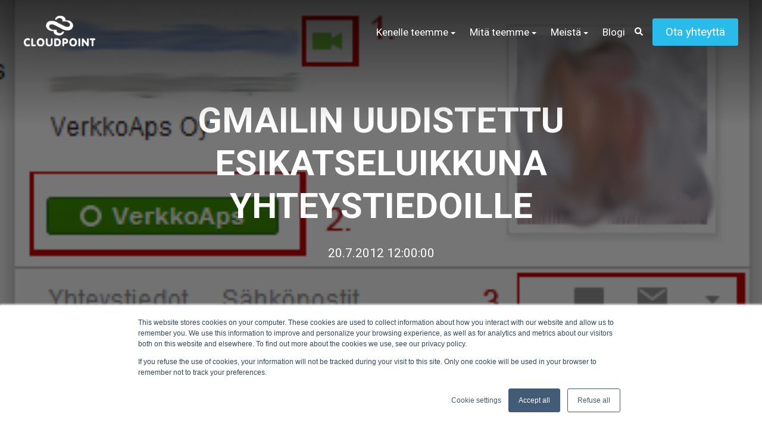

--- FILE ---
content_type: text/html; charset=UTF-8
request_url: https://blogi.cloudpoint.fi/2012/07/20/gmailin-uudistettu-esikatseluikkuna-yhteystiedoille
body_size: 12629
content:
<!doctype html><html lang="fi-fi"><head>
    <meta charset="utf-8">
    <title>Gmailin uudistettu esikatseluikkuna yhteystiedoille</title>
    <link rel="shortcut icon" href="https://blogi.cloudpoint.fi/hubfs/cloudpoint_logo-2-cropped.png">
    <meta name="description" content="Gmailin uudistettu esikatseluikkuna yhteystiedoille">
    
		
		
		
      
		
		
    
    <meta name="viewport" content="width=device-width, initial-scale=1">

    <script src="/hs/hsstatic/jquery-libs/static-1.1/jquery/jquery-1.7.1.js"></script>
<script>hsjQuery = window['jQuery'];</script>
    <meta property="og:description" content="Gmailin uudistettu esikatseluikkuna yhteystiedoille">
    <meta property="og:title" content="Gmailin uudistettu esikatseluikkuna yhteystiedoille">
    <meta name="twitter:description" content="Gmailin uudistettu esikatseluikkuna yhteystiedoille">
    <meta name="twitter:title" content="Gmailin uudistettu esikatseluikkuna yhteystiedoille">

    

    
    <style>
a.cta_button{-moz-box-sizing:content-box !important;-webkit-box-sizing:content-box !important;box-sizing:content-box !important;vertical-align:middle}.hs-breadcrumb-menu{list-style-type:none;margin:0px 0px 0px 0px;padding:0px 0px 0px 0px}.hs-breadcrumb-menu-item{float:left;padding:10px 0px 10px 10px}.hs-breadcrumb-menu-divider:before{content:'›';padding-left:10px}.hs-featured-image-link{border:0}.hs-featured-image{float:right;margin:0 0 20px 20px;max-width:50%}@media (max-width: 568px){.hs-featured-image{float:none;margin:0;width:100%;max-width:100%}}.hs-screen-reader-text{clip:rect(1px, 1px, 1px, 1px);height:1px;overflow:hidden;position:absolute !important;width:1px}
</style>

<link rel="stylesheet" href="https://blogi.cloudpoint.fi/hubfs/hub_generated/template_assets/1/47923797258/1763643617760/template_main.min.css">
<link rel="stylesheet" href="https://blogi.cloudpoint.fi/hubfs/hub_generated/template_assets/1/47923771437/1763643619243/template__aos.min.css">
<link rel="stylesheet" href="https://blogi.cloudpoint.fi/hubfs/hub_generated/module_assets/1/47923545463/1744326653217/module_global-header.min.css">

  <style type="text/css">
    
    
			
		    @media (min-width: 1200px) {
					.body-container-wrapper:before {
						display: block;
					}
				}
			
    
    
    
    
    
    
    .header-main--fixed .header-main__container {
      background: rgba(41, 188, 235, 1.0);
    }
    
    .header-main__logo img {
      max-width: 120px;
    }
    
    .header-main--fixed .header-main__logo img {
      max-width: 80.0px;
    }
    
    
      .header-main--fixed .header-main__white-logo { display: block; }
      .header-main--fixed .header-main__color-logo { display: none; }
    
    
    @media (max-width: 1200px) {
      .header-main__logo img {
        max-width: 97.24473257698541px;
      }
    }
    
    
    
    
    

    
		
		  @media (min-width: 1200px) {
				.flyouts .hs-menu-depth-1.hs-item-has-children > a:after {
					border-top: 4px solid;
					border-right: 4px solid transparent;
					border-left: 4px solid transparent;
				}
				
				.flyouts .hs-menu-depth-1 ul .hs-item-has-children > a:after {
					border-top: 4px solid transparent;
					border-bottom: 4px solid transparent;
					border-left: 4px solid;
					position: absolute;
					top: 50%;
					transform: translateY(-33%);
					right: 12px;
				}
				
				.flyouts .hs-menu-depth-1 ul .hs-item-has-children > a:after,
				.flyouts .hs-menu-depth-1.hs-item-has-children > a:after {
					display: inline-block;
					width: 0;
					height: 0;
					margin-left: 4px;
					vertical-align: middle;
					content: "";
				}
			}
		
		
    .hs-menu-wrapper.flyouts .hs-menu-children-wrapper {
      background: rgba(255, 255, 255, 1.0);
      
    }
    
    @media (min-width: 1200px) {
      .hs-menu-wrapper.flyouts .hs-menu-children-wrapper {
        padding: 7px 10px;
        border-radius: 6px;
      }
    }
    
    .hs-menu-wrapper.flyouts .hs-menu-depth-1 > .hs-menu-children-wrapper:after {
      border-bottom-color: rgba(255, 255, 255, 1.0);
    }
    
    .hs-menu-wrapper.flyouts .hs-menu-children-wrapper a,
    .header-main__language-switcher .lang_list_class li a {
      font-size: 15px;
    }
		
		
			.hs-menu-wrapper.flyouts .hs-menu-children-wrapper:after {
				bottom: 100%;
				left: 33px;
				border: solid transparent;
				content: " ";
				height: 0;
				width: 0;
				position: absolute;
				pointer-events: none;
				border-color: rgba(255, 255, 255, 0);
				border-width: 10px;
				margin-left: -5px;
			}
		
    
    
    
    .header-main__menu-nav-wrapper .hs-menu-wrapper > ul > li > a:not(.header-main__cta),
    .header-main__language-switcher-label-current {
      
      text-transform: none;
      letter-spacing: 0px;
      font-size: 17px;
    }
    
    @media (min-width: 1200px) {
      .header-main:not(.header-main--fixed) .header-main__menu-nav-wrapper .hs-menu-wrapper > ul > li > a:not(.header-main__cta),
      .header-main:not(.header-main--fixed) .header-main__language-switcher-label-current {
        color: rgba(255, 255, 255, 1.0);
      }
      
      .header-main:not(.header-main--fixed) .header-main__container--white-with-navigation .header-main__menu-nav-wrapper .hs-menu-wrapper > ul > li > a:not(.header-main__cta) {
        color: #240960;
      }

      .header-main:not(.header-main--fixed) .header-main__menu-nav-wrapper .hs-menu-wrapper > ul > li > a:not(.header-main__cta):hover {
        color: rgba(255, 255, 255, 0.7);
      }
      
      .header-main:not(.header-main--fixed) .header-main__container--white-with-navigation .header-main__menu-nav-wrapper .hs-menu-wrapper > ul > li > a:not(.header-main__cta):hover {
        color: #4100FA;
      }
      
      .header-main__language-switcher svg {
        fill: rgba(255, 255, 255, 1.0);
      }
      
      .header-main--fixed .hs-menu-wrapper > ul > li > a:not(.header-main__cta),
      .header-main--fixed .header-main__language-switcher-label-current {
        color: rgba(255, 255, 255, 1.0);
      }
    }
    
		.header-main--fixed .hs-menu-wrapper > ul > li > a:not(.header-main__cta):hover {
			opacity: .7;
		}
		
		
		
		.header-main__menu-nav-wrapper .hs-menu-wrapper > ul > li > a {
			padding: 0 12px;
		}
		
		@media (min-width: 1200px) {
			.header-main__menu-nav-wrapper .hs-menu-wrapper > ul > li > a {
				padding: 12px 12px;
			}
		}

		.header-main__menu-nav-wrapper .hs-menu-children-wrapper a,
    .header-main__language-switcher .lang_list_class li a {
      color: #444;
      padding: 7px 10px;
      text-transform: none;
      letter-spacing: 0px;
    }
		
		@media (max-width: 1200px) {
			.header-main__menu-nav-wrapper .hs-menu-children-wrapper a {
				padding: 0 10px;
			}
		}
		
    .header-main__menu-nav-wrapper .hs-menu-children-wrapper a:hover,
    .header-main__language-switcher .lang_list_class li a:hover {
      color: #284F6C;
      background: #efefef;
      padding-left: 14px;
			border-radius: 6px;
    }
		
		@media (max-width: 1200px) {
			.header-main__cta {
				font-size: 17px;
			}

			.header-main__language-switcher .lang_list_class li:first-child {
				border-radius: 6px 6px 0 0;
			}

			.header-main__language-switcher .lang_list_class li:last-child {
				border-radius: 0 0 6px 6px;
			}
    
			.header-main__language-switcher .lang_list_class {
				border-radius: 6px;
			}
		}
    
		
		
		
		  .search--menu input {
				width: 0;
				border-right: 0;
				border-left: 0;
				border-top: 0;
				color: rgba(255, 255, 255, 1.0);
				background: none;
				padding: 0;
				
				  border-bottom: 1px solid rgba(255, 255, 255, 0.12);
					color: rgba(255, 255, 255, 1.0);
				
				transform: scaleX(0);
				transition: transform 300ms ease;
				transform-origin: right;
			}
		
		  .search--menu {
				display: inline-flex;
				display: -webkit-inline-box;
			}
		
		  .search--menu svg {
				cursor: pointer;
				
				  fill: rgba(255, 255, 255, 1.0);
				
			}
		
		  .header-main--fixed .search--menu svg {
				fill: rgba(255, 255, 255, 1.0);
			}
		
		  .header-main--fixed .search--menu input {
				border-bottom-color: rgba(255, 255, 255, 1.0) !important;
				color: rgba(255, 255, 255, 1.0);
			}

			.search-open .hs-menu-wrapper {
				transform: translateX(-160px);
				opacity: 0;
			}

			.search-open .search--menu input {
				width: auto;
				padding: 7px;
				transform: scaleX(1);
			}

		  .search--menu input:focus {
				outline: none;
				
				  border-bottom: 1px solid rgba(255, 255, 255, .7);
				
			}
		
			.search--menu label {
				left: -60px;
				position: absolute;
			}
		
  </style>

<link rel="stylesheet" href="/hs/hsstatic/AsyncSupport/static-1.501/sass/comments_listing_asset.css">

  <style>
    footer {
      background-color: rgba(40, 79, 108, 1.0);
    }
    
    footer * {
      color: #ffffff;
    }
    
		
			footer a {
				font-family: Dosis;
			}
		
		
		.footer__main {
			flex: 0 350px;
		}
		
		.footer__social-link a {
			background: rgba(255, 255, 255, 0.12);
		}

		.footer__social-link a:hover {
			background: rgba(255, 255, 255, 0.34);
		}
  </style>

<style>
  @font-face {
    font-family: "Dosis";
    font-weight: 400;
    font-style: normal;
    font-display: swap;
    src: url("/_hcms/googlefonts/Dosis/regular.woff2") format("woff2"), url("/_hcms/googlefonts/Dosis/regular.woff") format("woff");
  }
  @font-face {
    font-family: "Dosis";
    font-weight: 700;
    font-style: normal;
    font-display: swap;
    src: url("/_hcms/googlefonts/Dosis/700.woff2") format("woff2"), url("/_hcms/googlefonts/Dosis/700.woff") format("woff");
  }
  @font-face {
    font-family: "Roboto";
    font-weight: 700;
    font-style: normal;
    font-display: swap;
    src: url("/_hcms/googlefonts/Roboto/700.woff2") format("woff2"), url("/_hcms/googlefonts/Roboto/700.woff") format("woff");
  }
  @font-face {
    font-family: "Roboto";
    font-weight: 500;
    font-style: normal;
    font-display: swap;
    src: url("/_hcms/googlefonts/Roboto/500.woff2") format("woff2"), url("/_hcms/googlefonts/Roboto/500.woff") format("woff");
  }
  @font-face {
    font-family: "Roboto";
    font-weight: 400;
    font-style: normal;
    font-display: swap;
    src: url("/_hcms/googlefonts/Roboto/regular.woff2") format("woff2"), url("/_hcms/googlefonts/Roboto/regular.woff") format("woff");
  }
  @font-face {
    font-family: "Roboto";
    font-weight: 700;
    font-style: normal;
    font-display: swap;
    src: url("/_hcms/googlefonts/Roboto/700.woff2") format("woff2"), url("/_hcms/googlefonts/Roboto/700.woff") format("woff");
  }
</style>

    <script type="application/ld+json">
{
  "mainEntityOfPage" : {
    "@type" : "WebPage",
    "@id" : "https://blogi.cloudpoint.fi/2012/07/20/gmailin-uudistettu-esikatseluikkuna-yhteystiedoille"
  },
  "author" : {
    "name" : "cloudpoint.fi",
    "url" : "https://blogi.cloudpoint.fi/author/cloudpointfi",
    "@type" : "Person"
  },
  "headline" : "Gmailin uudistettu esikatseluikkuna yhteystiedoille",
  "datePublished" : "2012-07-20T09:00:00.000Z",
  "dateModified" : "2021-06-30T13:12:39.394Z",
  "publisher" : {
    "name" : "Cloudpoint",
    "logo" : {
      "url" : "https://f.hubspotusercontent00.net/hubfs/5576300/Cloudpoint%20ProX%20theme%20images/cloudpoint_vertical_RGB.png",
      "@type" : "ImageObject"
    },
    "@type" : "Organization"
  },
  "@context" : "https://schema.org",
  "@type" : "BlogPosting",
  "image" : [ "https://f.hubspotusercontent00.net/hubfs/5576300/Imported_Blog_Media/Sieppaa-Jun-30-2021-12-56-08-20-PM.png" ]
}
</script>

<script src="https://blogi.cloudpoint.fi/hubfs/hub_generated/template_assets/1/47922727817/1763643617564/template_bundle.min.js"></script>
<script src="https://blogi.cloudpoint.fi/hubfs/hub_generated/template_assets/1/47923767950/1763643620934/template_jquery-3.6.0.min.js"></script>

    


<link rel="amphtml" href="https://blogi.cloudpoint.fi/2012/07/20/gmailin-uudistettu-esikatseluikkuna-yhteystiedoille?hs_amp=true">

<meta property="og:image" content="https://blogi.cloudpoint.fi/hubfs/Imported_Blog_Media/Sieppaa-Jun-30-2021-12-56-08-20-PM.png">
<meta property="og:image:width" content="361">
<meta property="og:image:height" content="177">

<meta name="twitter:image" content="https://blogi.cloudpoint.fi/hubfs/Imported_Blog_Media/Sieppaa-Jun-30-2021-12-56-08-20-PM.png">


<meta property="og:url" content="https://blogi.cloudpoint.fi/2012/07/20/gmailin-uudistettu-esikatseluikkuna-yhteystiedoille">
<meta name="twitter:card" content="summary_large_image">
<meta name="twitter:creator" content="@CloudpointFI">

<link rel="canonical" href="https://blogi.cloudpoint.fi/2012/07/20/gmailin-uudistettu-esikatseluikkuna-yhteystiedoille">

<meta property="og:type" content="article">
<link rel="alternate" type="application/rss+xml" href="https://blogi.cloudpoint.fi/rss.xml">
<meta name="twitter:domain" content="blogi.cloudpoint.fi">
<meta name="twitter:site" content="@CloudpointFI">
<script src="//platform.linkedin.com/in.js" type="text/javascript">
    lang: en_US
</script>

<meta http-equiv="content-language" content="fi-fi">






  <meta name="generator" content="HubSpot"></head>
  
	
	
  
  <body>
    <div class="body-wrapper   hs-content-id-49872673905 hs-blog-post hs-blog-id-9286740737 body-wrapper--default">
      
        <div id="hs_cos_wrapper_header" class="hs_cos_wrapper hs_cos_wrapper_widget hs_cos_wrapper_type_module" style="" data-hs-cos-general-type="widget" data-hs-cos-type="module">





<header class="header-main header-main--default sticky-menu-on " id="">
  

  <div class="row-fluid-wrapper header-main__container header-main__container--default">
    <div class="row-fluid">
      <div class="content-wrapper space-between">

        <div class="header-main__logo">
          
					
          

					
					
						
						
						<a href="/">
							<img src="https://blogi.cloudpoint.fi/hs-fs/hubfs/Cloudpoint%20ProX%20theme%20images/cloudpoing-horizontal-white-logo.png?width=555&amp;height=241&amp;name=cloudpoing-horizontal-white-logo.png" alt="cloudpoing-horizontal-white-logo" width="555" height="241" class="header-main__white-logo true" srcset="https://blogi.cloudpoint.fi/hs-fs/hubfs/Cloudpoint%20ProX%20theme%20images/cloudpoing-horizontal-white-logo.png?width=278&amp;height=121&amp;name=cloudpoing-horizontal-white-logo.png 278w, https://blogi.cloudpoint.fi/hs-fs/hubfs/Cloudpoint%20ProX%20theme%20images/cloudpoing-horizontal-white-logo.png?width=555&amp;height=241&amp;name=cloudpoing-horizontal-white-logo.png 555w, https://blogi.cloudpoint.fi/hs-fs/hubfs/Cloudpoint%20ProX%20theme%20images/cloudpoing-horizontal-white-logo.png?width=833&amp;height=362&amp;name=cloudpoing-horizontal-white-logo.png 833w, https://blogi.cloudpoint.fi/hs-fs/hubfs/Cloudpoint%20ProX%20theme%20images/cloudpoing-horizontal-white-logo.png?width=1110&amp;height=482&amp;name=cloudpoing-horizontal-white-logo.png 1110w, https://blogi.cloudpoint.fi/hs-fs/hubfs/Cloudpoint%20ProX%20theme%20images/cloudpoing-horizontal-white-logo.png?width=1388&amp;height=603&amp;name=cloudpoing-horizontal-white-logo.png 1388w, https://blogi.cloudpoint.fi/hs-fs/hubfs/Cloudpoint%20ProX%20theme%20images/cloudpoing-horizontal-white-logo.png?width=1665&amp;height=723&amp;name=cloudpoing-horizontal-white-logo.png 1665w" sizes="(max-width: 555px) 100vw, 555px">
					  </a>
					

					
					
						
						
						<a href="/">
							<img src="https://blogi.cloudpoint.fi/hs-fs/hubfs/Cloudpoint%20ProX%20theme%20images/cloudpoint_horizontal_RGB.png?width=555&amp;height=285&amp;name=cloudpoint_horizontal_RGB.png" alt="cloudpoint_horizontal_RGB" width="555" height="285" class="header-main__color-logo  hide" srcset="https://blogi.cloudpoint.fi/hs-fs/hubfs/Cloudpoint%20ProX%20theme%20images/cloudpoint_horizontal_RGB.png?width=278&amp;height=143&amp;name=cloudpoint_horizontal_RGB.png 278w, https://blogi.cloudpoint.fi/hs-fs/hubfs/Cloudpoint%20ProX%20theme%20images/cloudpoint_horizontal_RGB.png?width=555&amp;height=285&amp;name=cloudpoint_horizontal_RGB.png 555w, https://blogi.cloudpoint.fi/hs-fs/hubfs/Cloudpoint%20ProX%20theme%20images/cloudpoint_horizontal_RGB.png?width=833&amp;height=428&amp;name=cloudpoint_horizontal_RGB.png 833w, https://blogi.cloudpoint.fi/hs-fs/hubfs/Cloudpoint%20ProX%20theme%20images/cloudpoint_horizontal_RGB.png?width=1110&amp;height=570&amp;name=cloudpoint_horizontal_RGB.png 1110w, https://blogi.cloudpoint.fi/hs-fs/hubfs/Cloudpoint%20ProX%20theme%20images/cloudpoint_horizontal_RGB.png?width=1388&amp;height=713&amp;name=cloudpoint_horizontal_RGB.png 1388w, https://blogi.cloudpoint.fi/hs-fs/hubfs/Cloudpoint%20ProX%20theme%20images/cloudpoint_horizontal_RGB.png?width=1665&amp;height=855&amp;name=cloudpoint_horizontal_RGB.png 1665w" sizes="(max-width: 555px) 100vw, 555px">
							<span class="hide-text">cloudpoing-horizontal-white-logo</span>
					  </a>
					
        </div>

        
        
          <div class="header-main__menu-nav-container">
            <div class="header-main__menu-nav-wrapper">
              <div id="hs_menu_wrapper_header_" class="hs-menu-wrapper active-branch flyouts hs-menu-flow-horizontal" role="navigation" data-sitemap-name="default" data-menu-id="49443296894" aria-label="Navigation Menu">
 <ul role="menu" class="active-branch">
  <li class="hs-menu-item hs-menu-depth-1 hs-item-has-children" role="none"><a href="https://www.cloudpoint.fi/kenelle-teemme" aria-haspopup="true" aria-expanded="false" role="menuitem">Kenelle teemme</a>
   <ul role="menu" class="hs-menu-children-wrapper">
    <li class="hs-menu-item hs-menu-depth-2 hs-item-has-children" role="none"><a href="https://www.cloudpoint.fi/asiakastarinat" role="menuitem">Asiakastarinoita</a>
     <ul role="menu" class="hs-menu-children-wrapper">
      <li class="hs-menu-item hs-menu-depth-3" role="none"><a href="https://www.cloudpoint.fi/asiakastarina-forum-virium" role="menuitem">Forum Virium Helsinki</a></li>
      <li class="hs-menu-item hs-menu-depth-3" role="none"><a href="https://www.cloudpoint.fi/asiakastarina-rauma" role="menuitem">Rauma</a></li>
      <li class="hs-menu-item hs-menu-depth-3" role="none"><a href="https://www.cloudpoint.fi/asiakastarina-hameenkyro" role="menuitem">Hämeenkyrö</a></li>
      <li class="hs-menu-item hs-menu-depth-3" role="none"><a href="https://www.cloudpoint.fi/asiakastarina-rovaniemi" role="menuitem">Rovaniemi</a></li>
      <li class="hs-menu-item hs-menu-depth-3" role="none"><a href="https://www.cloudpoint.fi/asiakastarina-pori" role="menuitem">Pori</a></li>
      <li class="hs-menu-item hs-menu-depth-3" role="none"><a href="https://www.cloudpoint.fi/asiakastarina-valkeakoski" role="menuitem">Valkeakoski</a></li>
      <li class="hs-menu-item hs-menu-depth-3" role="none"><a href="https://www.cloudpoint.fi/asiakastarina-sotkamo" role="menuitem">Sotkamo</a></li>
      <li class="hs-menu-item hs-menu-depth-3" role="none"><a href="https://www.cloudpoint.fi/asiakastarina-hope-yhdistys-pienia-suuria-asioita" role="menuitem">Hope-yhdistys</a></li>
     </ul></li>
   </ul></li>
  <li class="hs-menu-item hs-menu-depth-1 hs-item-has-children" role="none"><a href="https://www.cloudpoint.fi/mita-teemme" aria-haspopup="true" aria-expanded="false" role="menuitem">Mitä teemme</a>
   <ul role="menu" class="hs-menu-children-wrapper">
    <li class="hs-menu-item hs-menu-depth-2 hs-item-has-children" role="none"><a href="https://www.cloudpoint.fi/edudata.io" role="menuitem">Tietosuoja</a>
     <ul role="menu" class="hs-menu-children-wrapper">
      <li class="hs-menu-item hs-menu-depth-3" role="none"><a href="https://www.cloudpoint.fi/edudata.io" role="menuitem">Edudata.io opetuksen tietosuojapalvelu</a></li>
      <li class="hs-menu-item hs-menu-depth-3" role="none"><a href="https://www.cloudpoint.fi/edudata.io-tietosuojapalvelu" role="menuitem">Edudata.io tietosuojapalvelu</a></li>
      <li class="hs-menu-item hs-menu-depth-3" role="none"><a href="https://www.cloudpoint.fi/edudata.io-tietosuojasovellus" role="menuitem">Edudata.io oppijan tietosuojasovellus</a></li>
      <li class="hs-menu-item hs-menu-depth-3" role="none"><a href="https://www.cloudpoint.fi/dpia" role="menuitem">Tietosuojan vaikutustenarviointi (DPIA)</a></li>
     </ul></li>
    <li class="hs-menu-item hs-menu-depth-2 hs-item-has-children" role="none"><a href="https://www.cloudpoint.fi/asiantuntijapalvelut" role="menuitem">Asiantuntijapalvelut</a>
     <ul role="menu" class="hs-menu-children-wrapper">
      <li class="hs-menu-item hs-menu-depth-3" role="none"><a href="https://www.cloudpoint.fi/tukipalvelut" role="menuitem">Tukipalvelut</a></li>
      <li class="hs-menu-item hs-menu-depth-3" role="none"><a href="https://www.cloudpoint.fi/auditoinnit" role="menuitem">Auditointi Google for Education </a></li>
      <li class="hs-menu-item hs-menu-depth-3" role="none"><a href="https://www.cloudpoint.fi/tietoturva-sahkopostivarmenteet" role="menuitem">Sähköpostivarmenteiden valvonta </a></li>
      <li class="hs-menu-item hs-menu-depth-3" role="none"><a href="https://www.cloudpoint.fi/koulutus" role="menuitem">Koulutukset</a></li>
     </ul></li>
    <li class="hs-menu-item hs-menu-depth-2 hs-item-has-children" role="none"><a href="javascript:;" role="menuitem">Tekoäly</a>
     <ul role="menu" class="hs-menu-children-wrapper">
      <li class="hs-menu-item hs-menu-depth-3" role="none"><a href="https://www.cloudpoint.fi/gemini" role="menuitem">Gemini for Workspace Business</a></li>
      <li class="hs-menu-item hs-menu-depth-3" role="none"><a href="https://www.cloudpoint.fi/gemini-education" role="menuitem">Gemini Education</a></li>
      <li class="hs-menu-item hs-menu-depth-3" role="none"><a href="https://www.cloudpoint.fi/google-ai-koulutukset" role="menuitem">AI-koulutukset yrityksille</a></li>
     </ul></li>
    <li class="hs-menu-item hs-menu-depth-2 hs-item-has-children" role="none"><a href="javascript:;" role="menuitem">Google </a>
     <ul role="menu" class="hs-menu-children-wrapper">
      <li class="hs-menu-item hs-menu-depth-3" role="none"><a href="https://www.cloudpoint.fi/google-workspace" role="menuitem">Google Workspace</a></li>
      <li class="hs-menu-item hs-menu-depth-3" role="none"><a href="https://www.cloudpoint.fi/google-ai-koulutukset" role="menuitem">AI-koulutukset yrityksille</a></li>
      <li class="hs-menu-item hs-menu-depth-3" role="none"><a href="https://www.cloudpoint.fi/chrome-enterprise-upgrade" role="menuitem">Chrome Enterprise Upgrade</a></li>
      <li class="hs-menu-item hs-menu-depth-3" role="none"><a href="https://www.cloudpoint.fi/chromeos-flex" role="menuitem">ChromeOS Flex</a></li>
      <li class="hs-menu-item hs-menu-depth-3" role="none"><a href="https://www.cloudpoint.fi/google-workspace-for-education" role="menuitem">Google Workspace for Education</a></li>
      <li class="hs-menu-item hs-menu-depth-3" role="none"><a href="https://www.cloudpoint.fi/chrome-education-upgrade" role="menuitem">Chrome Education Upgrade</a></li>
      <li class="hs-menu-item hs-menu-depth-3" role="none"><a href="https://www.cloudpoint.fi/chrome-laitteet-opetukseen" role="menuitem">Chrome-laitteet opetukseen: Chromebook, ChromeOS &amp; ChromeOS Flex</a></li>
      <li class="hs-menu-item hs-menu-depth-3" role="none"><a href="https://www.cloudpoint.fi/chromeos-k3" role="menuitem">Chromebookit varhaiskasvatus &amp; esiopetus</a></li>
      <li class="hs-menu-item hs-menu-depth-3" role="none"><a href="https://www.cloudpoint.fi/google-järjestöille" role="menuitem">Google järjestöille</a></li>
     </ul></li>
    <li class="hs-menu-item hs-menu-depth-2 hs-item-has-children" role="none"><a href="https://www.cloudpoint.fi/sovelluskehitys" role="menuitem">Sovelluskehitys &amp; hankkeet</a>
     <ul role="menu" class="hs-menu-children-wrapper">
      <li class="hs-menu-item hs-menu-depth-3" role="none"><a href="https://www.cloudpoint.fi/sovelluskehitys" role="menuitem">Sovelluskehitys</a></li>
      <li class="hs-menu-item hs-menu-depth-3" role="none"><a href="https://www.cloudpoint.fi/fi-fi/haavi-kehittämishanke" role="menuitem">"Haavi" kehittämishanke 2022</a></li>
     </ul></li>
    <li class="hs-menu-item hs-menu-depth-2 hs-item-has-children" role="none"><a href="https://www.cloudpoint.fi/ohjelmistot-sovellukset" role="menuitem">Ohjelmistot &amp; laitteet</a>
     <ul role="menu" class="hs-menu-children-wrapper">
      <li class="hs-menu-item hs-menu-depth-3" role="none"><a href="https://www.cloudpoint.fi/nomen" role="menuitem">Nomen</a></li>
      <li class="hs-menu-item hs-menu-depth-3" role="none"><a href="https://www.cloudpoint.fi/chromeos-flex" role="menuitem">ChromeOS Flex</a></li>
      <li class="hs-menu-item hs-menu-depth-3" role="none"><a href="https://www.cloudpoint.fi/chrome-education-upgrade" role="menuitem">Chrome Education Upgrade</a></li>
      <li class="hs-menu-item hs-menu-depth-3" role="none"><a href="https://www.cloudpoint.fi/chrome-enterprise-upgrade" role="menuitem">Chrome Enterprise Upgrade</a></li>
      <li class="hs-menu-item hs-menu-depth-3" role="none"><a href="https://www.cloudpoint.fi/zero-touch-kayttoonotto" role="menuitem">Zero touch -käyttöönotto</a></li>
      <li class="hs-menu-item hs-menu-depth-3" role="none"><a href="https://www.cloudpoint.fi/trelson-assessment" role="menuitem">Trelson Assessment</a></li>
      <li class="hs-menu-item hs-menu-depth-3" role="none"><a href="https://www.cloudpoint.fi/mio" role="menuitem">Mio</a></li>
     </ul></li>
   </ul></li>
  <li class="hs-menu-item hs-menu-depth-1 hs-item-has-children" role="none"><a href="https://www.cloudpoint.fi/meistä" aria-haspopup="true" aria-expanded="false" role="menuitem">Meistä</a>
   <ul role="menu" class="hs-menu-children-wrapper">
    <li class="hs-menu-item hs-menu-depth-2" role="none"><a href="https://www.cloudpoint.fi/yhteystiedot" role="menuitem">Yhteystiedot</a></li>
    <li class="hs-menu-item hs-menu-depth-2" role="none"><a href="https://www.cloudpoint.fi/cloudpointilaiset" role="menuitem">Cloudpointilaiset</a></li>
    <li class="hs-menu-item hs-menu-depth-2" role="none"><a href="https://www.cloudpoint.fi/hinnasto" role="menuitem">Hinnasto</a></li>
   </ul></li>
  <li class="hs-menu-item hs-menu-depth-1 active active-branch" role="none"><a href="https://blogi.cloudpoint.fi" role="menuitem">Blogi</a></li>
 </ul>
</div>
							
							
							  <form action="/hs-search-results" class="search--menu">
									<input type="search" class="hs-site-search-input" name="term" autocomplete="off" placeholder="Etsi sivustolta" id="search-site">
									<label for="search-site" class="margin-0 hide-text">Search Site</label>

									<svg version="1.0" xmlns="http://www.w3.org/2000/svg" viewbox="0 0 512 512" width="14" aria-labelledby="search1" role="img"><title id="search1">Search</title><g id="search1_layer"><path d="M505 442.7L405.3 343c-4.5-4.5-10.6-7-17-7H372c27.6-35.3 44-79.7 44-128C416 93.1 322.9 0 208 0S0 93.1 0 208s93.1 208 208 208c48.3 0 92.7-16.4 128-44v16.3c0 6.4 2.5 12.5 7 17l99.7 99.7c9.4 9.4 24.6 9.4 33.9 0l28.3-28.3c9.4-9.4 9.4-24.6.1-34zM208 336c-70.7 0-128-57.2-128-128 0-70.7 57.2-128 128-128 70.7 0 128 57.2 128 128 0 70.7-57.2 128-128 128z" /></g></svg>
								</form>
              
							
							
							
							
							
							
							
								
							
              
              
                <a class="button header-main__cta" href="https://share.hsforms.com/1fHw-V81ETNCb5hMbgLwlrA3bip8" target="_blank" rel="noopener">
									Ota yhteyttä
							  </a>
              

              
            </div>
          </div>

          <a class="header-main__mobile-menu-btn hide-on-desktop">
            <span></span>
            <span></span>
            <span></span>
          </a>
        
      </div><!-- .content-wrapper.space-between -->
    </div><!-- .row-fluid -->
  </div><!-- .row-fluid-wrapper.header-main__container -->
</header>




	
</div>
      

      
<main class="body-container-wrapper">
  <div class="body-container body-container--blog-post">
		
		<div class="banner banner--blog" style="background-image:url(https://blogi.cloudpoint.fi/hubfs/Imported_Blog_Media/Sieppaa-Jun-30-2021-12-56-08-20-PM.png)">
			<div class="banner__inner">
				<h1><span id="hs_cos_wrapper_name" class="hs_cos_wrapper hs_cos_wrapper_meta_field hs_cos_wrapper_type_text" style="" data-hs-cos-general-type="meta_field" data-hs-cos-type="text">Gmailin uudistettu esikatseluikkuna yhteystiedoille</span></h1>
				
				
				  <p>20.7.2012 12:00:00</p>
				
				
				
			</div>
		</div>
		
		
		<div class="content-wrapper dnd-section">
			<article class="blog-post">
				<span id="hs_cos_wrapper_post_body" class="hs_cos_wrapper hs_cos_wrapper_meta_field hs_cos_wrapper_type_rich_text" style="" data-hs-cos-general-type="meta_field" data-hs-cos-type="rich_text"><div style="color: #444444; font-family: Arial, Verdana, sans-serif; font-size: 13px; line-height: 21px;"> 
 <span style="background-color: white;">Jos liikutat hiiren Gmailissa jonkin yhteystietosi nimen päälle (ei tarvitse klikata), avautuu sinulle pieni esikatseluikkuna, jossa näet koosteen kyseisestä henkilöstä. Tämän ikkunan kautta voit pikaisesti lähettää sähköpostin tai aloittaa pikaviestikeskustelun.</span> 
</div> 
<!--more--><div style="color: #444444; font-family: Arial, Verdana, sans-serif; font-size: 13px; line-height: 21px;"> 
 <span style="background-color: white;">Gmailin ja Google+ sisällä toimiva Google Talk-pikaviestin, joka sijaitsee Gmail-postilaatikon vasemmassa alareunassa, näyttää myös yhteystietoikkunan kun siirrät hiiren kontaktisi nimen kohdalle. Tämä on tuttua entuudestaan, sillä toiminto itsessään ei ole uusi, mutta sen sijaan sen on saanut hieman uudistetun ulkoasun, jossa erityisesti alareunan linkkejä on muutettu erilaisiksi.</span> 
</div> 
<div style="color: #444444; font-family: Arial, Verdana, sans-serif; font-size: 13px; line-height: 21px;"> 
 <div> 
  <span style="background-color: white;"><br></span> 
 </div> 
 <div> 
  <div> 
   <a href="http://googletuki.dna.fi/uudet-ominaisuudet/459-gmailinuudistettuesikatseluikkunayhteystiedoille/Sieppaa.PNG?attredirects=0" rel="nofollow" style="background-color: white; background-image: none; border-bottom-style: none; color: rgb(226, 0, 112) !important;"><img border="0" src="https://blogi.cloudpoint.fi/hubfs/Imported_Blog_Media/Sieppaa-Jun-30-2021-12-56-08-20-PM.png" style="border: 0px; padding: 0px;"></a> 
  </div> 
  <p><span style="background-color: white;"><br></span></p> 
 </div> 
 <div> 
  <b style="background-color: white;">1. Kontaktisi tila: vihreä kamera tarkoittaa, että hän on online ja hänellä on kamera käytössään.</b> 
 </div> 
 <div> 
  <b style="background-color: white;">2. Jos olet lisännyt henkilön Piireihisi, näet merkinnän, jossa on Piirin nimi.</b> 
 </div> 
 <div> 
  <b style="background-color: white;">3. Aloita pikaviestikeskustelu klikkaamalla puhekuplaa. Kirjekuoresta lähetät nopeasti sähköpostin ja nuolen takaa löytyy muutamia lisätoimintoja.</b> 
 </div> 
</div> 
<div>
  Cloudpoint on sitoutunut auttamaan asiakkaitaan kaikissa tilanteissa. Ajattelemme asiakkaan puolesta ennen napin painallusta alati muuttuvassa maailmassa. Yhteistyö- ja toimintamallimme varmistaa onnistumisen siellä missä teemme töitä – Huolehdimme persuksille potkimisesta ja aikataulun pitävyydestä. 
</div></span>
				
				
          <div class="blog-post__tags">
            <span id="hs_cos_wrapper_" class="hs_cos_wrapper hs_cos_wrapper_widget hs_cos_wrapper_type_icon" style="" data-hs-cos-general-type="widget" data-hs-cos-type="icon"><svg version="1.0" xmlns="http://www.w3.org/2000/svg" viewbox="0 0 512 512" width="12" aria-hidden="true"><g id="tag1_layer"><path d="M0 252.118V48C0 21.49 21.49 0 48 0h204.118a48 48 0 0 1 33.941 14.059l211.882 211.882c18.745 18.745 18.745 49.137 0 67.882L293.823 497.941c-18.745 18.745-49.137 18.745-67.882 0L14.059 286.059A48 48 0 0 1 0 252.118zM112 64c-26.51 0-48 21.49-48 48s21.49 48 48 48 48-21.49 48-48-21.49-48-48-48z" /></g></svg></span>
            
              <a class="blog-post__tag-link" href="https://blogi.cloudpoint.fi/tag/gmail">Gmail</a>
            
          </div>
        
				
				<div class="text-center mt-l">
					<h5>Jaa postaus!</h5>
					<div class="blog-post__share mb-xl">
						<a title="Jaa Twitterissä" href="https://twitter.com/intent/tweet?url=https://blogi.cloudpoint.fi/2012/07/20/gmailin-uudistettu-esikatseluikkuna-yhteystiedoille" rel="noreferrer" class="blog-post__share-twitter">
							<svg version="1.0" xmlns="http://www.w3.org/2000/svg" viewbox="0 0 512 512" width="21" height="21" aria-labelledby="twitter2" role="img"><title id="twitter2">Twitter</title><g id="twitter2_layer"><path d="M459.37 151.716c.325 4.548.325 9.097.325 13.645 0 138.72-105.583 298.558-298.558 298.558-59.452 0-114.68-17.219-161.137-47.106 8.447.974 16.568 1.299 25.34 1.299 49.055 0 94.213-16.568 130.274-44.832-46.132-.975-84.792-31.188-98.112-72.772 6.498.974 12.995 1.624 19.818 1.624 9.421 0 18.843-1.3 27.614-3.573-48.081-9.747-84.143-51.98-84.143-102.985v-1.299c13.969 7.797 30.214 12.67 47.431 13.319-28.264-18.843-46.781-51.005-46.781-87.391 0-19.492 5.197-37.36 14.294-52.954 51.655 63.675 129.3 105.258 216.365 109.807-1.624-7.797-2.599-15.918-2.599-24.04 0-57.828 46.782-104.934 104.934-104.934 30.213 0 57.502 12.67 76.67 33.137 23.715-4.548 46.456-13.32 66.599-25.34-7.798 24.366-24.366 44.833-46.132 57.827 21.117-2.273 41.584-8.122 60.426-16.243-14.292 20.791-32.161 39.308-52.628 54.253z" /></g></svg>
						</a>
						<a title="Jaa LinkedInissä" href="https://www.linkedin.com/shareArticle?mini=true&amp;url=https://blogi.cloudpoint.fi/2012/07/20/gmailin-uudistettu-esikatseluikkuna-yhteystiedoille" rel="noreferrer" class="blog-post__share-linkedin">
							<svg version="1.0" xmlns="http://www.w3.org/2000/svg" viewbox="0 0 448 512" width="21" height="21" aria-labelledby="linkedin3" role="img"><title id="linkedin3">LinkedIn</title><g id="linkedin3_layer"><path d="M416 32H31.9C14.3 32 0 46.5 0 64.3v383.4C0 465.5 14.3 480 31.9 480H416c17.6 0 32-14.5 32-32.3V64.3c0-17.8-14.4-32.3-32-32.3zM135.4 416H69V202.2h66.5V416zm-33.2-243c-21.3 0-38.5-17.3-38.5-38.5S80.9 96 102.2 96c21.2 0 38.5 17.3 38.5 38.5 0 21.3-17.2 38.5-38.5 38.5zm282.1 243h-66.4V312c0-24.8-.5-56.7-34.5-56.7-34.6 0-39.9 27-39.9 54.9V416h-66.4V202.2h63.7v29.2h.9c8.9-16.8 30.6-34.5 62.9-34.5 67.2 0 79.7 44.3 79.7 101.9V416z" /></g></svg>
						</a>
						<a title="Jaa Facebookissa" href="https://www.facebook.com/sharer/sharer.php?u=https://blogi.cloudpoint.fi/2012/07/20/gmailin-uudistettu-esikatseluikkuna-yhteystiedoille" rel="noreferrer" class="blog-post__share-facebook">
							<svg version="1.0" xmlns="http://www.w3.org/2000/svg" viewbox="0 0 448 512" width="21" height="21" aria-labelledby="facebook-square4" role="img"><title id="facebook-square4">Facebook</title><g id="facebook-square4_layer"><path d="M448 80v352c0 26.5-21.5 48-48 48h-85.3V302.8h60.6l8.7-67.6h-69.3V192c0-19.6 5.4-32.9 33.5-32.9H384V98.7c-6.2-.8-27.4-2.7-52.2-2.7-51.6 0-87 31.5-87 89.4v49.9H184v67.6h60.9V480H48c-26.5 0-48-21.5-48-48V80c0-26.5 21.5-48 48-48h352c26.5 0 48 21.5 48 48z" /></g></svg>
						</a>
					</div>
				</div>
			</article>
			
			
			
				<div class="blog-comments white-item-shadow">
					
						<h4>Heräsikö ajatus? Kirjoita kommentti!</h4>
					
					
					<div id="hs_cos_wrapper_blog_comments" class="hs_cos_wrapper hs_cos_wrapper_widget hs_cos_wrapper_type_module widget-type-blog_comments" style="" data-hs-cos-general-type="widget" data-hs-cos-type="module"><span id="hs_cos_wrapper_blog_comments_blog_comments" class="hs_cos_wrapper hs_cos_wrapper_widget hs_cos_wrapper_type_blog_comments" style="" data-hs-cos-general-type="widget" data-hs-cos-type="blog_comments">
<div class="section post-footer">
    <div id="comments-listing" class="new-comments"></div>
    
      <div id="hs_form_target_ffc32372-2f89-4042-8bff-bb5ab9d770f4"></div>
      
      
      
      
    
</div>

</span></div>
				</div>
			
			
			
			
			
			
			

			<div class="blog-recent-posts widget-span dnd-section">
				<div class="text-center">
				  <h3>Sinua saattavat kiinnostaa myös nämä postaukset:</h3>
				</div>
				
				<div class="blog-recent-posts__list flex-container flex-container--3-col flex-container--wrap flex-container--center">
					
  
				<div class="item-with-image">
					
						<a href="https://blogi.cloudpoint.fi/2012/07/20/gmailin-uudistettu-esikatseluikkuna-yhteystiedoille-2">
							<span class="item-with-image__image lazy" data-bg="https://f.hubspotusercontent00.net/hubfs/5576300/Imported_Blog_Media/Sieppaa-Jun-30-2021-12-56-08-20-PM.png">Gmailin uudistettu esikatseluikkuna yhteystiedoille</span>
						</a>
					
					<div class="item-with-image__inner-content">
						<h5 class="margin-0"><a href="https://blogi.cloudpoint.fi/2012/07/20/gmailin-uudistettu-esikatseluikkuna-yhteystiedoille-2">Gmailin uudistettu esikatseluikkuna yhteystiedoille</a></h5>
						<small>20 heinäkuuta, 2012</small>

						<p class="item-with-image__text mt-m">Jos liikutat hiiren Gmailissa jonkin yhteystietosi nimen päälle (ei tarvitse klikata), avautuu sinulle pieni esikatselui...</p>

						<div class="flex-container space-between">
							<p class="item-with-image__text"><a title="Read this article" href="https://blogi.cloudpoint.fi/2012/07/20/gmailin-uudistettu-esikatseluikkuna-yhteystiedoille-2">Lue koko postaus</a></p>
							<span class="item-with-image__share">
								<a title="Share on Twitter" href="https://twitter.com/intent/tweet?url=https://blogi.cloudpoint.fi/2012/07/20/gmailin-uudistettu-esikatseluikkuna-yhteystiedoille-2" rel="noreferrer">
									<svg version="1.0" xmlns="http://www.w3.org/2000/svg" viewbox="0 0 512 512" width="14" height="14" aria-labelledby="twitter5" role="img"><title id="twitter5">Twitter</title><g id="twitter5_layer"><path d="M459.37 151.716c.325 4.548.325 9.097.325 13.645 0 138.72-105.583 298.558-298.558 298.558-59.452 0-114.68-17.219-161.137-47.106 8.447.974 16.568 1.299 25.34 1.299 49.055 0 94.213-16.568 130.274-44.832-46.132-.975-84.792-31.188-98.112-72.772 6.498.974 12.995 1.624 19.818 1.624 9.421 0 18.843-1.3 27.614-3.573-48.081-9.747-84.143-51.98-84.143-102.985v-1.299c13.969 7.797 30.214 12.67 47.431 13.319-28.264-18.843-46.781-51.005-46.781-87.391 0-19.492 5.197-37.36 14.294-52.954 51.655 63.675 129.3 105.258 216.365 109.807-1.624-7.797-2.599-15.918-2.599-24.04 0-57.828 46.782-104.934 104.934-104.934 30.213 0 57.502 12.67 76.67 33.137 23.715-4.548 46.456-13.32 66.599-25.34-7.798 24.366-24.366 44.833-46.132 57.827 21.117-2.273 41.584-8.122 60.426-16.243-14.292 20.791-32.161 39.308-52.628 54.253z" /></g></svg>
								</a>
								<a title="Share on LinkedIn" href="https://www.linkedin.com/shareArticle?mini=true&amp;url=https://blogi.cloudpoint.fi/2012/07/20/gmailin-uudistettu-esikatseluikkuna-yhteystiedoille-2" rel="noreferrer">
									<svg version="1.0" xmlns="http://www.w3.org/2000/svg" viewbox="0 0 448 512" width="14" height="14" aria-labelledby="linkedin-in6" role="img"><title id="linkedin-in6">LinkedIn</title><g id="linkedin-in6_layer"><path d="M100.3 480H7.4V180.9h92.9V480zM53.8 140.1C24.1 140.1 0 115.5 0 85.8 0 56.1 24.1 32 53.8 32c29.7 0 53.8 24.1 53.8 53.8 0 29.7-24.1 54.3-53.8 54.3zM448 480h-92.7V334.4c0-34.7-.7-79.2-48.3-79.2-48.3 0-55.7 37.7-55.7 76.7V480h-92.8V180.9h89.1v40.8h1.3c12.4-23.5 42.7-48.3 87.9-48.3 94 0 111.3 61.9 111.3 142.3V480z" /></g></svg>
								</a>
								<a title="Share on Facebook" href="https://www.facebook.com/sharer/sharer.php?u=https://blogi.cloudpoint.fi/2012/07/20/gmailin-uudistettu-esikatseluikkuna-yhteystiedoille-2" rel="noreferrer">
									<svg version="1.0" xmlns="http://www.w3.org/2000/svg" viewbox="0 0 264 512" width="14" height="14" aria-labelledby="facebook-f7" role="img"><title id="facebook-f7">Facebook</title><g id="facebook-f7_layer"><path d="M76.7 512V283H0v-91h76.7v-71.7C76.7 42.4 124.3 0 193.8 0c33.3 0 61.9 2.5 70.2 3.6V85h-48.2c-37.8 0-45.1 18-45.1 44.3V192H256l-11.7 91h-73.6v229" /></g></svg>
								</a>
							</span>
						</div>
					</div>
				</div>
			

  
				<div class="item-with-image">
					
					<div class="item-with-image__inner-content">
						<h5 class="margin-0"><a href="https://blogi.cloudpoint.fi/2012/07/16/google-hangouts-oletko-jo-kilauttanut-kaverille">Google+ Hangouts, oletko jo kilauttanut kaverille?</a></h5>
						<small>16 heinäkuuta, 2012</small>

						<p class="item-with-image__text mt-m">Jos et vielä ole tutustunut Google+ Hangouts- videoneuvottelu toimintoon, tämä on juuri sinulle!</p>

						<div class="flex-container space-between">
							<p class="item-with-image__text"><a title="Read this article" href="https://blogi.cloudpoint.fi/2012/07/16/google-hangouts-oletko-jo-kilauttanut-kaverille">Lue koko postaus</a></p>
							<span class="item-with-image__share">
								<a title="Share on Twitter" href="https://twitter.com/intent/tweet?url=https://blogi.cloudpoint.fi/2012/07/16/google-hangouts-oletko-jo-kilauttanut-kaverille" rel="noreferrer">
									<svg version="1.0" xmlns="http://www.w3.org/2000/svg" viewbox="0 0 512 512" width="14" height="14" aria-labelledby="twitter8" role="img"><title id="twitter8">Twitter</title><g id="twitter8_layer"><path d="M459.37 151.716c.325 4.548.325 9.097.325 13.645 0 138.72-105.583 298.558-298.558 298.558-59.452 0-114.68-17.219-161.137-47.106 8.447.974 16.568 1.299 25.34 1.299 49.055 0 94.213-16.568 130.274-44.832-46.132-.975-84.792-31.188-98.112-72.772 6.498.974 12.995 1.624 19.818 1.624 9.421 0 18.843-1.3 27.614-3.573-48.081-9.747-84.143-51.98-84.143-102.985v-1.299c13.969 7.797 30.214 12.67 47.431 13.319-28.264-18.843-46.781-51.005-46.781-87.391 0-19.492 5.197-37.36 14.294-52.954 51.655 63.675 129.3 105.258 216.365 109.807-1.624-7.797-2.599-15.918-2.599-24.04 0-57.828 46.782-104.934 104.934-104.934 30.213 0 57.502 12.67 76.67 33.137 23.715-4.548 46.456-13.32 66.599-25.34-7.798 24.366-24.366 44.833-46.132 57.827 21.117-2.273 41.584-8.122 60.426-16.243-14.292 20.791-32.161 39.308-52.628 54.253z" /></g></svg>
								</a>
								<a title="Share on LinkedIn" href="https://www.linkedin.com/shareArticle?mini=true&amp;url=https://blogi.cloudpoint.fi/2012/07/16/google-hangouts-oletko-jo-kilauttanut-kaverille" rel="noreferrer">
									<svg version="1.0" xmlns="http://www.w3.org/2000/svg" viewbox="0 0 448 512" width="14" height="14" aria-labelledby="linkedin-in9" role="img"><title id="linkedin-in9">LinkedIn</title><g id="linkedin-in9_layer"><path d="M100.3 480H7.4V180.9h92.9V480zM53.8 140.1C24.1 140.1 0 115.5 0 85.8 0 56.1 24.1 32 53.8 32c29.7 0 53.8 24.1 53.8 53.8 0 29.7-24.1 54.3-53.8 54.3zM448 480h-92.7V334.4c0-34.7-.7-79.2-48.3-79.2-48.3 0-55.7 37.7-55.7 76.7V480h-92.8V180.9h89.1v40.8h1.3c12.4-23.5 42.7-48.3 87.9-48.3 94 0 111.3 61.9 111.3 142.3V480z" /></g></svg>
								</a>
								<a title="Share on Facebook" href="https://www.facebook.com/sharer/sharer.php?u=https://blogi.cloudpoint.fi/2012/07/16/google-hangouts-oletko-jo-kilauttanut-kaverille" rel="noreferrer">
									<svg version="1.0" xmlns="http://www.w3.org/2000/svg" viewbox="0 0 264 512" width="14" height="14" aria-labelledby="facebook-f10" role="img"><title id="facebook-f10">Facebook</title><g id="facebook-f10_layer"><path d="M76.7 512V283H0v-91h76.7v-71.7C76.7 42.4 124.3 0 193.8 0c33.3 0 61.9 2.5 70.2 3.6V85h-48.2c-37.8 0-45.1 18-45.1 44.3V192H256l-11.7 91h-73.6v229" /></g></svg>
								</a>
							</span>
						</div>
					</div>
				</div>
			

  
				<div class="item-with-image">
					
						<a href="https://blogi.cloudpoint.fi/2017/04/24/kaytatko-viela-google-talkia-nyt-on-aika-paivittaa">
							<span class="item-with-image__image lazy" data-bg="https://f.hubspotusercontent00.net/hubfs/5576300/Imported_Blog_Media/Sieppaa-Jun-30-2021-12-49-41-56-PM.png">Käytätkö vielä Google Talkia? Nyt on aika päivittää.</span>
						</a>
					
					<div class="item-with-image__inner-content">
						<h5 class="margin-0"><a href="https://blogi.cloudpoint.fi/2017/04/24/kaytatko-viela-google-talkia-nyt-on-aika-paivittaa">Käytätkö vielä Google Talkia? Nyt on aika päivittää.</a></h5>
						<small>24 huhtikuuta, 2017</small>

						<p class="item-with-image__text mt-m">Onko organisaatiossasi vielä käytössä Hangoutsia edeltänyt pikaviestin Google Talk? Jos näin on, suosittelemme päivittäm...</p>

						<div class="flex-container space-between">
							<p class="item-with-image__text"><a title="Read this article" href="https://blogi.cloudpoint.fi/2017/04/24/kaytatko-viela-google-talkia-nyt-on-aika-paivittaa">Lue koko postaus</a></p>
							<span class="item-with-image__share">
								<a title="Share on Twitter" href="https://twitter.com/intent/tweet?url=https://blogi.cloudpoint.fi/2017/04/24/kaytatko-viela-google-talkia-nyt-on-aika-paivittaa" rel="noreferrer">
									<svg version="1.0" xmlns="http://www.w3.org/2000/svg" viewbox="0 0 512 512" width="14" height="14" aria-labelledby="twitter11" role="img"><title id="twitter11">Twitter</title><g id="twitter11_layer"><path d="M459.37 151.716c.325 4.548.325 9.097.325 13.645 0 138.72-105.583 298.558-298.558 298.558-59.452 0-114.68-17.219-161.137-47.106 8.447.974 16.568 1.299 25.34 1.299 49.055 0 94.213-16.568 130.274-44.832-46.132-.975-84.792-31.188-98.112-72.772 6.498.974 12.995 1.624 19.818 1.624 9.421 0 18.843-1.3 27.614-3.573-48.081-9.747-84.143-51.98-84.143-102.985v-1.299c13.969 7.797 30.214 12.67 47.431 13.319-28.264-18.843-46.781-51.005-46.781-87.391 0-19.492 5.197-37.36 14.294-52.954 51.655 63.675 129.3 105.258 216.365 109.807-1.624-7.797-2.599-15.918-2.599-24.04 0-57.828 46.782-104.934 104.934-104.934 30.213 0 57.502 12.67 76.67 33.137 23.715-4.548 46.456-13.32 66.599-25.34-7.798 24.366-24.366 44.833-46.132 57.827 21.117-2.273 41.584-8.122 60.426-16.243-14.292 20.791-32.161 39.308-52.628 54.253z" /></g></svg>
								</a>
								<a title="Share on LinkedIn" href="https://www.linkedin.com/shareArticle?mini=true&amp;url=https://blogi.cloudpoint.fi/2017/04/24/kaytatko-viela-google-talkia-nyt-on-aika-paivittaa" rel="noreferrer">
									<svg version="1.0" xmlns="http://www.w3.org/2000/svg" viewbox="0 0 448 512" width="14" height="14" aria-labelledby="linkedin-in12" role="img"><title id="linkedin-in12">LinkedIn</title><g id="linkedin-in12_layer"><path d="M100.3 480H7.4V180.9h92.9V480zM53.8 140.1C24.1 140.1 0 115.5 0 85.8 0 56.1 24.1 32 53.8 32c29.7 0 53.8 24.1 53.8 53.8 0 29.7-24.1 54.3-53.8 54.3zM448 480h-92.7V334.4c0-34.7-.7-79.2-48.3-79.2-48.3 0-55.7 37.7-55.7 76.7V480h-92.8V180.9h89.1v40.8h1.3c12.4-23.5 42.7-48.3 87.9-48.3 94 0 111.3 61.9 111.3 142.3V480z" /></g></svg>
								</a>
								<a title="Share on Facebook" href="https://www.facebook.com/sharer/sharer.php?u=https://blogi.cloudpoint.fi/2017/04/24/kaytatko-viela-google-talkia-nyt-on-aika-paivittaa" rel="noreferrer">
									<svg version="1.0" xmlns="http://www.w3.org/2000/svg" viewbox="0 0 264 512" width="14" height="14" aria-labelledby="facebook-f13" role="img"><title id="facebook-f13">Facebook</title><g id="facebook-f13_layer"><path d="M76.7 512V283H0v-91h76.7v-71.7C76.7 42.4 124.3 0 193.8 0c33.3 0 61.9 2.5 70.2 3.6V85h-48.2c-37.8 0-45.1 18-45.1 44.3V192H256l-11.7 91h-73.6v229" /></g></svg>
								</a>
							</span>
						</div>
					</div>
				</div>
			


				</div>
			</div>
			
		</div>
		
		
  </div>
</main>

      
      
        <div id="hs_cos_wrapper_footer_main" class="hs_cos_wrapper hs_cos_wrapper_widget hs_cos_wrapper_type_module" style="" data-hs-cos-general-type="widget" data-hs-cos-type="module"><footer class="footer dnd-section " id="">
  <div class="footer-container content-wrapper flex-container">
		
		<div class="footer__main">
			<p class="footer__logo">
				<a class="footer__logo-link" href="/">
					
						
						
							
						
						<img class="lazy" data-src="https://f.hubspotusercontent00.net/hubfs/5576300/cloudpoint_vertical_TEXTWHITE.png" alt="cloudpoint_vertical_TEXTWHITE" style="max-width: 100%; height: auto;">
					
				</a>
			</p>

			<div class="footer__text"><p style="margin-top: 19px;"><img src="https://blogi.cloudpoint.fi/hs-fs/hubfs/cloudpoint-education-specialization.png?width=122&amp;height=122&amp;name=cloudpoint-education-specialization.png" width="122" height="122" loading="lazy" alt="cloudpoint-education-specialization" style="height: auto; max-width: 100%; width: 122px;" srcset="https://blogi.cloudpoint.fi/hs-fs/hubfs/cloudpoint-education-specialization.png?width=61&amp;height=61&amp;name=cloudpoint-education-specialization.png 61w, https://blogi.cloudpoint.fi/hs-fs/hubfs/cloudpoint-education-specialization.png?width=122&amp;height=122&amp;name=cloudpoint-education-specialization.png 122w, https://blogi.cloudpoint.fi/hs-fs/hubfs/cloudpoint-education-specialization.png?width=183&amp;height=183&amp;name=cloudpoint-education-specialization.png 183w, https://blogi.cloudpoint.fi/hs-fs/hubfs/cloudpoint-education-specialization.png?width=244&amp;height=244&amp;name=cloudpoint-education-specialization.png 244w, https://blogi.cloudpoint.fi/hs-fs/hubfs/cloudpoint-education-specialization.png?width=305&amp;height=305&amp;name=cloudpoint-education-specialization.png 305w, https://blogi.cloudpoint.fi/hs-fs/hubfs/cloudpoint-education-specialization.png?width=366&amp;height=366&amp;name=cloudpoint-education-specialization.png 366w" sizes="(max-width: 122px) 100vw, 122px"> <img src="https://blogi.cloudpoint.fi/hs-fs/hubfs/cloudpoint-partner-premiere-partner-google-workspace.png?width=125&amp;height=125&amp;name=cloudpoint-partner-premiere-partner-google-workspace.png" width="125" height="125" loading="lazy" alt="cloudpoint-partner-premiere-partner-google-workspace" style="height: auto; max-width: 100%; width: 125px;" srcset="https://blogi.cloudpoint.fi/hs-fs/hubfs/cloudpoint-partner-premiere-partner-google-workspace.png?width=63&amp;height=63&amp;name=cloudpoint-partner-premiere-partner-google-workspace.png 63w, https://blogi.cloudpoint.fi/hs-fs/hubfs/cloudpoint-partner-premiere-partner-google-workspace.png?width=125&amp;height=125&amp;name=cloudpoint-partner-premiere-partner-google-workspace.png 125w, https://blogi.cloudpoint.fi/hs-fs/hubfs/cloudpoint-partner-premiere-partner-google-workspace.png?width=188&amp;height=188&amp;name=cloudpoint-partner-premiere-partner-google-workspace.png 188w, https://blogi.cloudpoint.fi/hs-fs/hubfs/cloudpoint-partner-premiere-partner-google-workspace.png?width=250&amp;height=250&amp;name=cloudpoint-partner-premiere-partner-google-workspace.png 250w, https://blogi.cloudpoint.fi/hs-fs/hubfs/cloudpoint-partner-premiere-partner-google-workspace.png?width=313&amp;height=313&amp;name=cloudpoint-partner-premiere-partner-google-workspace.png 313w, https://blogi.cloudpoint.fi/hs-fs/hubfs/cloudpoint-partner-premiere-partner-google-workspace.png?width=375&amp;height=375&amp;name=cloudpoint-partner-premiere-partner-google-workspace.png 375w" sizes="(max-width: 125px) 100vw, 125px"><img src="https://blogi.cloudpoint.fi/hs-fs/hubfs/cloudpoint-partner-premiere-partner-chrome.png?width=124&amp;height=124&amp;name=cloudpoint-partner-premiere-partner-chrome.png" width="124" height="124" loading="lazy" alt="cloudpoint-partner-premiere-partner-chrome" style="height: auto; max-width: 100%; width: 124px;" srcset="https://blogi.cloudpoint.fi/hs-fs/hubfs/cloudpoint-partner-premiere-partner-chrome.png?width=62&amp;height=62&amp;name=cloudpoint-partner-premiere-partner-chrome.png 62w, https://blogi.cloudpoint.fi/hs-fs/hubfs/cloudpoint-partner-premiere-partner-chrome.png?width=124&amp;height=124&amp;name=cloudpoint-partner-premiere-partner-chrome.png 124w, https://blogi.cloudpoint.fi/hs-fs/hubfs/cloudpoint-partner-premiere-partner-chrome.png?width=186&amp;height=186&amp;name=cloudpoint-partner-premiere-partner-chrome.png 186w, https://blogi.cloudpoint.fi/hs-fs/hubfs/cloudpoint-partner-premiere-partner-chrome.png?width=248&amp;height=248&amp;name=cloudpoint-partner-premiere-partner-chrome.png 248w, https://blogi.cloudpoint.fi/hs-fs/hubfs/cloudpoint-partner-premiere-partner-chrome.png?width=310&amp;height=310&amp;name=cloudpoint-partner-premiere-partner-chrome.png 310w, https://blogi.cloudpoint.fi/hs-fs/hubfs/cloudpoint-partner-premiere-partner-chrome.png?width=372&amp;height=372&amp;name=cloudpoint-partner-premiere-partner-chrome.png 372w" sizes="(max-width: 124px) 100vw, 124px"> <img src="https://blogi.cloudpoint.fi/hs-fs/hubfs/cloudpoint-partner-premiere-partner-google-cloud.png?width=124&amp;height=124&amp;name=cloudpoint-partner-premiere-partner-google-cloud.png" width="124" height="124" loading="lazy" alt="cloudpoint-partner-premiere-partner-google-cloud" style="height: auto; max-width: 100%; width: 124px;" srcset="https://blogi.cloudpoint.fi/hs-fs/hubfs/cloudpoint-partner-premiere-partner-google-cloud.png?width=62&amp;height=62&amp;name=cloudpoint-partner-premiere-partner-google-cloud.png 62w, https://blogi.cloudpoint.fi/hs-fs/hubfs/cloudpoint-partner-premiere-partner-google-cloud.png?width=124&amp;height=124&amp;name=cloudpoint-partner-premiere-partner-google-cloud.png 124w, https://blogi.cloudpoint.fi/hs-fs/hubfs/cloudpoint-partner-premiere-partner-google-cloud.png?width=186&amp;height=186&amp;name=cloudpoint-partner-premiere-partner-google-cloud.png 186w, https://blogi.cloudpoint.fi/hs-fs/hubfs/cloudpoint-partner-premiere-partner-google-cloud.png?width=248&amp;height=248&amp;name=cloudpoint-partner-premiere-partner-google-cloud.png 248w, https://blogi.cloudpoint.fi/hs-fs/hubfs/cloudpoint-partner-premiere-partner-google-cloud.png?width=310&amp;height=310&amp;name=cloudpoint-partner-premiere-partner-google-cloud.png 310w, https://blogi.cloudpoint.fi/hs-fs/hubfs/cloudpoint-partner-premiere-partner-google-cloud.png?width=372&amp;height=372&amp;name=cloudpoint-partner-premiere-partner-google-cloud.png 372w" sizes="(max-width: 124px) 100vw, 124px"></p>
<p style="font-size: 20px; margin-bottom: 0px;">Cloudpoint - Part of <span style="color: #29bceb;"><a href="https://delling.cloud/" rel="noopener" target="_blank" style="color: #29bceb;">Delling Cloud</a></span></p>
<p><a href="https://delling.cloud/" target="_blank" rel="noopener"><img src="https://blogi.cloudpoint.fi/hs-fs/hubfs/delling_cloud-cloudpoint-part-of-delling-cloud.png?width=120&amp;name=delling_cloud-cloudpoint-part-of-delling-cloud.png" alt="delling_cloud-cloudpoint-part-of-delling-cloud" width="120" loading="lazy" style="width: 120px;" srcset="https://blogi.cloudpoint.fi/hs-fs/hubfs/delling_cloud-cloudpoint-part-of-delling-cloud.png?width=60&amp;name=delling_cloud-cloudpoint-part-of-delling-cloud.png 60w, https://blogi.cloudpoint.fi/hs-fs/hubfs/delling_cloud-cloudpoint-part-of-delling-cloud.png?width=120&amp;name=delling_cloud-cloudpoint-part-of-delling-cloud.png 120w, https://blogi.cloudpoint.fi/hs-fs/hubfs/delling_cloud-cloudpoint-part-of-delling-cloud.png?width=180&amp;name=delling_cloud-cloudpoint-part-of-delling-cloud.png 180w, https://blogi.cloudpoint.fi/hs-fs/hubfs/delling_cloud-cloudpoint-part-of-delling-cloud.png?width=240&amp;name=delling_cloud-cloudpoint-part-of-delling-cloud.png 240w, https://blogi.cloudpoint.fi/hs-fs/hubfs/delling_cloud-cloudpoint-part-of-delling-cloud.png?width=300&amp;name=delling_cloud-cloudpoint-part-of-delling-cloud.png 300w, https://blogi.cloudpoint.fi/hs-fs/hubfs/delling_cloud-cloudpoint-part-of-delling-cloud.png?width=360&amp;name=delling_cloud-cloudpoint-part-of-delling-cloud.png 360w" sizes="(max-width: 120px) 100vw, 120px"></a></p></div>

			<div class="footer__social-link">
				
					<a href="https://www.facebook.com/cloudpointOy" rel="noreferrer" class="facebook-f">
						<span id="hs_cos_wrapper_footer_main_" class="hs_cos_wrapper hs_cos_wrapper_widget hs_cos_wrapper_type_icon" style="" data-hs-cos-general-type="widget" data-hs-cos-type="icon"><svg version="1.0" xmlns="http://www.w3.org/2000/svg" viewbox="0 0 264 512" aria-hidden="true"><g id="facebook-f14_layer"><path d="M76.7 512V283H0v-91h76.7v-71.7C76.7 42.4 124.3 0 193.8 0c33.3 0 61.9 2.5 70.2 3.6V85h-48.2c-37.8 0-45.1 18-45.1 44.3V192H256l-11.7 91h-73.6v229" /></g></svg></span>
						<span class="hide-text">facebook-f</span>
					</a>
				
					<a href="https://www.linkedin.com/company/cloudpoint-oy/" rel="noreferrer" class="linkedin-in">
						<span id="hs_cos_wrapper_footer_main_" class="hs_cos_wrapper hs_cos_wrapper_widget hs_cos_wrapper_type_icon" style="" data-hs-cos-general-type="widget" data-hs-cos-type="icon"><svg version="1.0" xmlns="http://www.w3.org/2000/svg" viewbox="0 0 448 512" aria-hidden="true"><g id="linkedin-in15_layer"><path d="M100.3 480H7.4V180.9h92.9V480zM53.8 140.1C24.1 140.1 0 115.5 0 85.8 0 56.1 24.1 32 53.8 32c29.7 0 53.8 24.1 53.8 53.8 0 29.7-24.1 54.3-53.8 54.3zM448 480h-92.7V334.4c0-34.7-.7-79.2-48.3-79.2-48.3 0-55.7 37.7-55.7 76.7V480h-92.8V180.9h89.1v40.8h1.3c12.4-23.5 42.7-48.3 87.9-48.3 94 0 111.3 61.9 111.3 142.3V480z" /></g></svg></span>
						<span class="hide-text">linkedin-in</span>
					</a>
				
					<a href="https://twitter.com/CloudpointFI" rel="noreferrer" class="twitter">
						<span id="hs_cos_wrapper_footer_main_" class="hs_cos_wrapper hs_cos_wrapper_widget hs_cos_wrapper_type_icon" style="" data-hs-cos-general-type="widget" data-hs-cos-type="icon"><svg version="1.0" xmlns="http://www.w3.org/2000/svg" viewbox="0 0 512 512" aria-hidden="true"><g id="twitter16_layer"><path d="M459.37 151.716c.325 4.548.325 9.097.325 13.645 0 138.72-105.583 298.558-298.558 298.558-59.452 0-114.68-17.219-161.137-47.106 8.447.974 16.568 1.299 25.34 1.299 49.055 0 94.213-16.568 130.274-44.832-46.132-.975-84.792-31.188-98.112-72.772 6.498.974 12.995 1.624 19.818 1.624 9.421 0 18.843-1.3 27.614-3.573-48.081-9.747-84.143-51.98-84.143-102.985v-1.299c13.969 7.797 30.214 12.67 47.431 13.319-28.264-18.843-46.781-51.005-46.781-87.391 0-19.492 5.197-37.36 14.294-52.954 51.655 63.675 129.3 105.258 216.365 109.807-1.624-7.797-2.599-15.918-2.599-24.04 0-57.828 46.782-104.934 104.934-104.934 30.213 0 57.502 12.67 76.67 33.137 23.715-4.548 46.456-13.32 66.599-25.34-7.798 24.366-24.366 44.833-46.132 57.827 21.117-2.273 41.584-8.122 60.426-16.243-14.292 20.791-32.161 39.308-52.628 54.253z" /></g></svg></span>
						<span class="hide-text">twitter</span>
					</a>
				
					<a href="https://www.youtube.com/channel/UCb7pwERRfFVMKPDnx42aRRA" rel="noreferrer" class="youtube">
						<span id="hs_cos_wrapper_footer_main_" class="hs_cos_wrapper hs_cos_wrapper_widget hs_cos_wrapper_type_icon" style="" data-hs-cos-general-type="widget" data-hs-cos-type="icon"><svg version="1.0" xmlns="http://www.w3.org/2000/svg" viewbox="0 0 576 512" aria-hidden="true"><g id="youtube17_layer"><path d="M549.655 124.083c-6.281-23.65-24.787-42.276-48.284-48.597C458.781 64 288 64 288 64S117.22 64 74.629 75.486c-23.497 6.322-42.003 24.947-48.284 48.597-11.412 42.867-11.412 132.305-11.412 132.305s0 89.438 11.412 132.305c6.281 23.65 24.787 41.5 48.284 47.821C117.22 448 288 448 288 448s170.78 0 213.371-11.486c23.497-6.321 42.003-24.171 48.284-47.821 11.412-42.867 11.412-132.305 11.412-132.305s0-89.438-11.412-132.305zm-317.51 213.508V175.185l142.739 81.205-142.739 81.201z" /></g></svg></span>
						<span class="hide-text">youtube</span>
					</a>
				
			</div>
			<p class="footer__copyright-text">© 2025 </p>
			<div class="footer__legal-menu" role="menu">
				<p><span id="hs_cos_wrapper_footer_main_" class="hs_cos_wrapper hs_cos_wrapper_widget hs_cos_wrapper_type_menu" style="" data-hs-cos-general-type="widget" data-hs-cos-type="menu"></span></p><div id="hs_menu_wrapper_footer_main_" class="hs-menu-wrapper active-branch flyouts hs-menu-flow-horizontal" role="navigation" data-sitemap-name="default" data-menu-id="49643034721" aria-label="Navigation Menu">
 <ul role="menu">
  <li class="hs-menu-item hs-menu-depth-1" role="none"><a href="https://docs.google.com/document/d/1ea-9RiFAfw70I_RaD1EEG6cEwq823bT5Yg0LkQM7YeA/edit?usp=sharing" role="menuitem">Keksitarjoilu</a></li>
 </ul>
</div><p></p>
			</div>
		</div>
		
		
		
			<div>
				
				  <h5 style="font-size: 20px;">Yhteystiedot:</h5>
<p style="font-size: 20px;">Cloudpoint Oy <br>Malminkaari 17-19B, 00700 HELSINKI<br><a href="https://share.hsforms.com/1fHw-V81ETNCb5hMbgLwlrA3bip8" rel="noopener" target="_blank">Ota yhteyttä tästä</a><br><a href="tel:+358942579280">+358 9 4257 9280</a></p>
<h5 style="font-size: 20px;">Asiakastuki:</h5>
<p style="font-size: 20px;"><a href="https://share.hsforms.com/1admxSZkzSvymSjUBpd7yMA3bip8" rel="noopener" target="_blank">Ota tästä yhteyttä asiakastukeen</a><br><a href="tel:+358942579286">+358 9 4257 9286 </a>(tukiasiakkaillemme)</p>
<h5 style="font-size: 20px;">Myynti:</h5>
<p style="font-size: 20px;"><a href="https://share.hsforms.com/1fHw-V81ETNCb5hMbgLwlrA3bip8" rel="noopener" target="_blank">Ota tästä yhteyttä myyntiin</a><br><a href="tel:+358942579282">+358 9 4257 9282</a></p>
<p style="font-size: 20px;">&nbsp;</p>
				
		  </div>
		
		
		
		
			<div>
				
				  <h5 style="font-size: 20px;">Cloudpoint - pilottisi pilvessä</h5>
<p style="font-size: 20px;">Cloudpoint on kumppanisi Google Cloud -ratkaisujen kaikissa suunnittelun, käyttöönoton ja jatkuvuussuunnittelun vaiheissa. Asiakkainamme on mm. yli 150 suomalaiskuntaa. Meillä on kokemusta pilvipalveluista jo kolmelta vuosikymmeneltä. Olemme Google Premier Partner ja osa kansainvälistä <a href="https://delling.cloud/" rel="noopener" target="_blank">Delling Cloudia</a>.</p>
				
		  </div>
		
		
		
		
			<div>
				
				  <h5 style="font-size: 20px;">Pikalinkit:</h5>
<p style="font-size: 20px;"><a href="//www.cloudpoint.fi" rel="noopener" target="_blank">Etusivu</a></p>
<p style="font-size: 20px;"><a href="//www.cloudpoint.fi/kenelle-teemme" rel="noopener" target="_blank">Kenelle teemme</a></p>
<p style="font-size: 20px;"><a href="//www.cloudpoint.fi/asiakastarinat" rel="noopener" target="_blank">Asiakastarinoita</a></p>
<p style="font-size: 20px;"><a href="//www.cloudpoint.fi/mita-teemme" rel="noopener" target="_blank">Mitä teemme</a></p>
<p style="font-size: 20px;"><a href="//www.cloudpoint.fi/meistä" rel="noopener" target="_blank">Meistä</a> </p>
<p style="font-size: 20px;"><a href="//blogi.cloudpoint.fi" rel="noopener" target="_blank">Blogi</a></p>
<p style="font-size: 20px;"><a href="https://share.hsforms.com/1fHw-V81ETNCb5hMbgLwlrA3bip8" rel="noopener" target="_blank">Ota yhteyttä</a> </p>
<p style="font-size: 20px;"><a href="https://docs.google.com/document/d/1q9hXRJfJXyxoG8-306w5EEE8zUTg8LTJKcAAYPzyMzc/edit?usp=sharing" rel="noopener" target="_blank">Tietosuojaseloste</a></p>
<p style="font-size: 20px;"><a href="https://share.hsforms.com/1hXDL_Wt-TmKqfMZG8Kt0pA3bip8" rel="noopener" target="_blank">Tilaa uutiskirjeemme</a></p>
				
		  </div>
		
		
		
		
  </div>
</footer>

</div>
      
    </div>
    
		
		
			
		
		
		
		
      
		
		
		
    
<!-- HubSpot performance collection script -->
<script defer src="/hs/hsstatic/content-cwv-embed/static-1.1293/embed.js"></script>
<script src="https://blogi.cloudpoint.fi/hubfs/hub_generated/template_assets/1/47923771440/1763643614134/template_aos.min.js"></script>
<script src="https://blogi.cloudpoint.fi/hubfs/hub_generated/template_assets/1/47923771952/1763643617528/template_main.min.js"></script>
<script>
var hsVars = hsVars || {}; hsVars['language'] = 'fi-fi';
</script>

<script src="/hs/hsstatic/cos-i18n/static-1.53/bundles/project.js"></script>
<script src="/hs/hsstatic/keyboard-accessible-menu-flyouts/static-1.17/bundles/project.js"></script>

		<script>
			(function() {
				var searchSvg = document.querySelector('.search--menu svg');
				var menu = document.querySelector('.header-main__menu-nav-container');
				var searchInput = document.querySelector('.search--menu input');

				searchSvg.addEventListener('click', function() {
					if(!menu.classList.contains('search-open'))
						searchInput.focus();
					else
						searchInput.blur();
					menu.classList.toggle('search-open');
				});

				document.addEventListener('click', function(ev) {
					if(!searchInput.contains(ev.target) && !searchSvg.contains(ev.target)) menu.classList.remove('search-open');
				});
			})();
		</script>
	
<script src="/hs/hsstatic/AsyncSupport/static-1.501/js/comment_listing_asset.js"></script>
<script>
  function hsOnReadyPopulateCommentsFeed() {
    var options = {
      commentsUrl: "https://api-eu1.hubapi.com/comments/v3/comments/thread/public?portalId=5576300&offset=0&limit=10000&contentId=49872673905&collectionId=9286740737",
      maxThreadDepth: 1,
      showForm: true,
      
      target: "hs_form_target_ffc32372-2f89-4042-8bff-bb5ab9d770f4",
      replyTo: "Vastaa käyttäjälle <em>{{user}}</em>",
      replyingTo: "Vastaus käyttäjälle {{user}}"
    };
    window.hsPopulateCommentsFeed(options);
  }

  if (document.readyState === "complete" ||
      (document.readyState !== "loading" && !document.documentElement.doScroll)
  ) {
    hsOnReadyPopulateCommentsFeed();
  } else {
    document.addEventListener("DOMContentLoaded", hsOnReadyPopulateCommentsFeed);
  }

</script>


          <!--[if lte IE 8]>
          <script charset="utf-8" src="https://js-eu1.hsforms.net/forms/v2-legacy.js"></script>
          <![endif]-->
      
<script data-hs-allowed="true" src="/_hcms/forms/v2.js"></script>

        <script data-hs-allowed="true">
            hbspt.forms.create({
                portalId: '5576300',
                formId: 'ffc32372-2f89-4042-8bff-bb5ab9d770f4',
                pageId: '49872673905',
                region: 'eu1',
                pageName: "Gmailin uudistettu esikatseluikkuna yhteystiedoille",
                contentType: 'blog-post',
                
                formsBaseUrl: '/_hcms/forms/',
                
                
                
                css: '',
                target: "#hs_form_target_ffc32372-2f89-4042-8bff-bb5ab9d770f4",
                type: 'BLOG_COMMENT',
                
                submitButtonClass: 'hs-button primary',
                formInstanceId: '5361',
                getExtraMetaDataBeforeSubmit: window.hsPopulateCommentFormGetExtraMetaDataBeforeSubmit
            });

            window.addEventListener('message', function(event) {
              var origin = event.origin; var data = event.data;
              if ((origin != null && (origin === 'null' || document.location.href.toLowerCase().indexOf(origin.toLowerCase()) === 0)) && data !== null && data.type === 'hsFormCallback' && data.id == 'ffc32372-2f89-4042-8bff-bb5ab9d770f4') {
                if (data.eventName === 'onFormReady') {
                  window.hsPopulateCommentFormOnFormReady({
                    successMessage: "Kiitos paljon kommentistasi! Toivottavasti tulet blogiimme taas uudestaan! \n\nTerveisin\nCloudpointilaiset",
                    target: "#hs_form_target_ffc32372-2f89-4042-8bff-bb5ab9d770f4"
                  });
                } else if (data.eventName === 'onFormSubmitted') {
                  window.hsPopulateCommentFormOnFormSubmitted();
                }
              }
            });
        </script>
      

<!-- Start of HubSpot Analytics Code -->
<script type="text/javascript">
var _hsq = _hsq || [];
_hsq.push(["setContentType", "blog-post"]);
_hsq.push(["setCanonicalUrl", "https:\/\/blogi.cloudpoint.fi\/2012\/07\/20\/gmailin-uudistettu-esikatseluikkuna-yhteystiedoille"]);
_hsq.push(["setPageId", "49872673905"]);
_hsq.push(["setContentMetadata", {
    "contentPageId": 49872673905,
    "legacyPageId": "49872673905",
    "contentFolderId": null,
    "contentGroupId": 9286740737,
    "abTestId": null,
    "languageVariantId": 49872673905,
    "languageCode": "fi-fi",
    
    
}]);
</script>

<script type="text/javascript" id="hs-script-loader" async defer src="/hs/scriptloader/5576300.js"></script>
<!-- End of HubSpot Analytics Code -->


<script type="text/javascript">
var hsVars = {
    render_id: "625cf7be-fd92-4655-83b8-4ea272bcced1",
    ticks: 1763708823923,
    page_id: 49872673905,
    
    content_group_id: 9286740737,
    portal_id: 5576300,
    app_hs_base_url: "https://app-eu1.hubspot.com",
    cp_hs_base_url: "https://cp-eu1.hubspot.com",
    language: "fi-fi",
    analytics_page_type: "blog-post",
    scp_content_type: "",
    
    analytics_page_id: "49872673905",
    category_id: 3,
    folder_id: 0,
    is_hubspot_user: false
}
</script>


<script defer src="/hs/hsstatic/HubspotToolsMenu/static-1.432/js/index.js"></script>



<div id="fb-root"></div>
  <script>(function(d, s, id) {
  var js, fjs = d.getElementsByTagName(s)[0];
  if (d.getElementById(id)) return;
  js = d.createElement(s); js.id = id;
  js.src = "//connect.facebook.net/fi_FI/sdk.js#xfbml=1&version=v3.0";
  fjs.parentNode.insertBefore(js, fjs);
 }(document, 'script', 'facebook-jssdk'));</script> <script>!function(d,s,id){var js,fjs=d.getElementsByTagName(s)[0];if(!d.getElementById(id)){js=d.createElement(s);js.id=id;js.src="https://platform.twitter.com/widgets.js";fjs.parentNode.insertBefore(js,fjs);}}(document,"script","twitter-wjs");</script>
 


  
</body></html>

--- FILE ---
content_type: text/html; charset=utf-8
request_url: https://www.google.com/recaptcha/enterprise/anchor?ar=1&k=6LdGZJsoAAAAAIwMJHRwqiAHA6A_6ZP6bTYpbgSX&co=aHR0cHM6Ly9ibG9naS5jbG91ZHBvaW50LmZpOjQ0Mw..&hl=en&v=TkacYOdEJbdB_JjX802TMer9&size=invisible&badge=inline&anchor-ms=20000&execute-ms=15000&cb=e0p0unewkm8w
body_size: 45839
content:
<!DOCTYPE HTML><html dir="ltr" lang="en"><head><meta http-equiv="Content-Type" content="text/html; charset=UTF-8">
<meta http-equiv="X-UA-Compatible" content="IE=edge">
<title>reCAPTCHA</title>
<style type="text/css">
/* cyrillic-ext */
@font-face {
  font-family: 'Roboto';
  font-style: normal;
  font-weight: 400;
  src: url(//fonts.gstatic.com/s/roboto/v18/KFOmCnqEu92Fr1Mu72xKKTU1Kvnz.woff2) format('woff2');
  unicode-range: U+0460-052F, U+1C80-1C8A, U+20B4, U+2DE0-2DFF, U+A640-A69F, U+FE2E-FE2F;
}
/* cyrillic */
@font-face {
  font-family: 'Roboto';
  font-style: normal;
  font-weight: 400;
  src: url(//fonts.gstatic.com/s/roboto/v18/KFOmCnqEu92Fr1Mu5mxKKTU1Kvnz.woff2) format('woff2');
  unicode-range: U+0301, U+0400-045F, U+0490-0491, U+04B0-04B1, U+2116;
}
/* greek-ext */
@font-face {
  font-family: 'Roboto';
  font-style: normal;
  font-weight: 400;
  src: url(//fonts.gstatic.com/s/roboto/v18/KFOmCnqEu92Fr1Mu7mxKKTU1Kvnz.woff2) format('woff2');
  unicode-range: U+1F00-1FFF;
}
/* greek */
@font-face {
  font-family: 'Roboto';
  font-style: normal;
  font-weight: 400;
  src: url(//fonts.gstatic.com/s/roboto/v18/KFOmCnqEu92Fr1Mu4WxKKTU1Kvnz.woff2) format('woff2');
  unicode-range: U+0370-0377, U+037A-037F, U+0384-038A, U+038C, U+038E-03A1, U+03A3-03FF;
}
/* vietnamese */
@font-face {
  font-family: 'Roboto';
  font-style: normal;
  font-weight: 400;
  src: url(//fonts.gstatic.com/s/roboto/v18/KFOmCnqEu92Fr1Mu7WxKKTU1Kvnz.woff2) format('woff2');
  unicode-range: U+0102-0103, U+0110-0111, U+0128-0129, U+0168-0169, U+01A0-01A1, U+01AF-01B0, U+0300-0301, U+0303-0304, U+0308-0309, U+0323, U+0329, U+1EA0-1EF9, U+20AB;
}
/* latin-ext */
@font-face {
  font-family: 'Roboto';
  font-style: normal;
  font-weight: 400;
  src: url(//fonts.gstatic.com/s/roboto/v18/KFOmCnqEu92Fr1Mu7GxKKTU1Kvnz.woff2) format('woff2');
  unicode-range: U+0100-02BA, U+02BD-02C5, U+02C7-02CC, U+02CE-02D7, U+02DD-02FF, U+0304, U+0308, U+0329, U+1D00-1DBF, U+1E00-1E9F, U+1EF2-1EFF, U+2020, U+20A0-20AB, U+20AD-20C0, U+2113, U+2C60-2C7F, U+A720-A7FF;
}
/* latin */
@font-face {
  font-family: 'Roboto';
  font-style: normal;
  font-weight: 400;
  src: url(//fonts.gstatic.com/s/roboto/v18/KFOmCnqEu92Fr1Mu4mxKKTU1Kg.woff2) format('woff2');
  unicode-range: U+0000-00FF, U+0131, U+0152-0153, U+02BB-02BC, U+02C6, U+02DA, U+02DC, U+0304, U+0308, U+0329, U+2000-206F, U+20AC, U+2122, U+2191, U+2193, U+2212, U+2215, U+FEFF, U+FFFD;
}
/* cyrillic-ext */
@font-face {
  font-family: 'Roboto';
  font-style: normal;
  font-weight: 500;
  src: url(//fonts.gstatic.com/s/roboto/v18/KFOlCnqEu92Fr1MmEU9fCRc4AMP6lbBP.woff2) format('woff2');
  unicode-range: U+0460-052F, U+1C80-1C8A, U+20B4, U+2DE0-2DFF, U+A640-A69F, U+FE2E-FE2F;
}
/* cyrillic */
@font-face {
  font-family: 'Roboto';
  font-style: normal;
  font-weight: 500;
  src: url(//fonts.gstatic.com/s/roboto/v18/KFOlCnqEu92Fr1MmEU9fABc4AMP6lbBP.woff2) format('woff2');
  unicode-range: U+0301, U+0400-045F, U+0490-0491, U+04B0-04B1, U+2116;
}
/* greek-ext */
@font-face {
  font-family: 'Roboto';
  font-style: normal;
  font-weight: 500;
  src: url(//fonts.gstatic.com/s/roboto/v18/KFOlCnqEu92Fr1MmEU9fCBc4AMP6lbBP.woff2) format('woff2');
  unicode-range: U+1F00-1FFF;
}
/* greek */
@font-face {
  font-family: 'Roboto';
  font-style: normal;
  font-weight: 500;
  src: url(//fonts.gstatic.com/s/roboto/v18/KFOlCnqEu92Fr1MmEU9fBxc4AMP6lbBP.woff2) format('woff2');
  unicode-range: U+0370-0377, U+037A-037F, U+0384-038A, U+038C, U+038E-03A1, U+03A3-03FF;
}
/* vietnamese */
@font-face {
  font-family: 'Roboto';
  font-style: normal;
  font-weight: 500;
  src: url(//fonts.gstatic.com/s/roboto/v18/KFOlCnqEu92Fr1MmEU9fCxc4AMP6lbBP.woff2) format('woff2');
  unicode-range: U+0102-0103, U+0110-0111, U+0128-0129, U+0168-0169, U+01A0-01A1, U+01AF-01B0, U+0300-0301, U+0303-0304, U+0308-0309, U+0323, U+0329, U+1EA0-1EF9, U+20AB;
}
/* latin-ext */
@font-face {
  font-family: 'Roboto';
  font-style: normal;
  font-weight: 500;
  src: url(//fonts.gstatic.com/s/roboto/v18/KFOlCnqEu92Fr1MmEU9fChc4AMP6lbBP.woff2) format('woff2');
  unicode-range: U+0100-02BA, U+02BD-02C5, U+02C7-02CC, U+02CE-02D7, U+02DD-02FF, U+0304, U+0308, U+0329, U+1D00-1DBF, U+1E00-1E9F, U+1EF2-1EFF, U+2020, U+20A0-20AB, U+20AD-20C0, U+2113, U+2C60-2C7F, U+A720-A7FF;
}
/* latin */
@font-face {
  font-family: 'Roboto';
  font-style: normal;
  font-weight: 500;
  src: url(//fonts.gstatic.com/s/roboto/v18/KFOlCnqEu92Fr1MmEU9fBBc4AMP6lQ.woff2) format('woff2');
  unicode-range: U+0000-00FF, U+0131, U+0152-0153, U+02BB-02BC, U+02C6, U+02DA, U+02DC, U+0304, U+0308, U+0329, U+2000-206F, U+20AC, U+2122, U+2191, U+2193, U+2212, U+2215, U+FEFF, U+FFFD;
}
/* cyrillic-ext */
@font-face {
  font-family: 'Roboto';
  font-style: normal;
  font-weight: 900;
  src: url(//fonts.gstatic.com/s/roboto/v18/KFOlCnqEu92Fr1MmYUtfCRc4AMP6lbBP.woff2) format('woff2');
  unicode-range: U+0460-052F, U+1C80-1C8A, U+20B4, U+2DE0-2DFF, U+A640-A69F, U+FE2E-FE2F;
}
/* cyrillic */
@font-face {
  font-family: 'Roboto';
  font-style: normal;
  font-weight: 900;
  src: url(//fonts.gstatic.com/s/roboto/v18/KFOlCnqEu92Fr1MmYUtfABc4AMP6lbBP.woff2) format('woff2');
  unicode-range: U+0301, U+0400-045F, U+0490-0491, U+04B0-04B1, U+2116;
}
/* greek-ext */
@font-face {
  font-family: 'Roboto';
  font-style: normal;
  font-weight: 900;
  src: url(//fonts.gstatic.com/s/roboto/v18/KFOlCnqEu92Fr1MmYUtfCBc4AMP6lbBP.woff2) format('woff2');
  unicode-range: U+1F00-1FFF;
}
/* greek */
@font-face {
  font-family: 'Roboto';
  font-style: normal;
  font-weight: 900;
  src: url(//fonts.gstatic.com/s/roboto/v18/KFOlCnqEu92Fr1MmYUtfBxc4AMP6lbBP.woff2) format('woff2');
  unicode-range: U+0370-0377, U+037A-037F, U+0384-038A, U+038C, U+038E-03A1, U+03A3-03FF;
}
/* vietnamese */
@font-face {
  font-family: 'Roboto';
  font-style: normal;
  font-weight: 900;
  src: url(//fonts.gstatic.com/s/roboto/v18/KFOlCnqEu92Fr1MmYUtfCxc4AMP6lbBP.woff2) format('woff2');
  unicode-range: U+0102-0103, U+0110-0111, U+0128-0129, U+0168-0169, U+01A0-01A1, U+01AF-01B0, U+0300-0301, U+0303-0304, U+0308-0309, U+0323, U+0329, U+1EA0-1EF9, U+20AB;
}
/* latin-ext */
@font-face {
  font-family: 'Roboto';
  font-style: normal;
  font-weight: 900;
  src: url(//fonts.gstatic.com/s/roboto/v18/KFOlCnqEu92Fr1MmYUtfChc4AMP6lbBP.woff2) format('woff2');
  unicode-range: U+0100-02BA, U+02BD-02C5, U+02C7-02CC, U+02CE-02D7, U+02DD-02FF, U+0304, U+0308, U+0329, U+1D00-1DBF, U+1E00-1E9F, U+1EF2-1EFF, U+2020, U+20A0-20AB, U+20AD-20C0, U+2113, U+2C60-2C7F, U+A720-A7FF;
}
/* latin */
@font-face {
  font-family: 'Roboto';
  font-style: normal;
  font-weight: 900;
  src: url(//fonts.gstatic.com/s/roboto/v18/KFOlCnqEu92Fr1MmYUtfBBc4AMP6lQ.woff2) format('woff2');
  unicode-range: U+0000-00FF, U+0131, U+0152-0153, U+02BB-02BC, U+02C6, U+02DA, U+02DC, U+0304, U+0308, U+0329, U+2000-206F, U+20AC, U+2122, U+2191, U+2193, U+2212, U+2215, U+FEFF, U+FFFD;
}

</style>
<link rel="stylesheet" type="text/css" href="https://www.gstatic.com/recaptcha/releases/TkacYOdEJbdB_JjX802TMer9/styles__ltr.css">
<script nonce="CiJPmp7REX8-niawcJVJ6g" type="text/javascript">window['__recaptcha_api'] = 'https://www.google.com/recaptcha/enterprise/';</script>
<script type="text/javascript" src="https://www.gstatic.com/recaptcha/releases/TkacYOdEJbdB_JjX802TMer9/recaptcha__en.js" nonce="CiJPmp7REX8-niawcJVJ6g">
      
    </script></head>
<body><div id="rc-anchor-alert" class="rc-anchor-alert">This reCAPTCHA is for testing purposes only. Please report to the site admin if you are seeing this.</div>
<input type="hidden" id="recaptcha-token" value="[base64]">
<script type="text/javascript" nonce="CiJPmp7REX8-niawcJVJ6g">
      recaptcha.anchor.Main.init("[\x22ainput\x22,[\x22bgdata\x22,\x22\x22,\[base64]/[base64]/[base64]/[base64]/ODU6NzksKFIuUF89RixSKSksUi51KSksUi5TKS5wdXNoKFtQZyx0LFg/[base64]/[base64]/[base64]/[base64]/bmV3IE5bd10oUFswXSk6Vz09Mj9uZXcgTlt3XShQWzBdLFBbMV0pOlc9PTM/bmV3IE5bd10oUFswXSxQWzFdLFBbMl0pOlc9PTQ/[base64]/[base64]/[base64]/[base64]/[base64]/[base64]\\u003d\\u003d\x22,\[base64]\\u003d\\u003d\x22,\x22Zgliw6ZELmHCm8OtFcOHwqzDpsKMw5/Doyo4w5vCs8KDwoILw6jCnjjCm8OIwpvCusKDwqczMSXCsFBiasOubsKKaMKCAcOOXsO7w7t6EAXDi8KsbMOWbyt3A8Kbw5wLw63CqcKwwqcww6zDo8O7w7/Dqk1sQwhKVDxxOy7Dl8Opw7DCrcO8YjxEABLCjsKGKmdDw75ZfmJYw7QdUy9YIsKHw7/CogQZaMOmV8OLY8K2w7Rhw7PDrS96w5vDpsOdW8KWFcKEM8O/[base64]/[base64]/[base64]/CvcOGD8OXw5VrwpYOaMOvwoHDp8KmaT3Cpzd1w4LDmSnDkmAuwrRUw4nCv08uUBQmw5HDvUVRwpLDqcKew4ICwo4hw5DCk8K5bjQxNDLDm391WMOHKMO2bUrCnMOOeEp2w5DDtMOPw7nCuHnDhcKJa2QMwoFtwo3CvETDkMO8w4PCrsK3wqjDvsK7wpZ8dcKaIFJ/wpcmemRhw5wAwq7CqMOkw71zB8KVYMODDMKiOVfChWvDkQMtw4fCnMOzbjAUQmrDpgIgL2HCusKYT2PDmjnDlXzCkmoNw75abD/Cn8ODWcKNw5nCpMK1w5XCtHU/JMKOVyHDocKLw7XCjyHCowDClsOyWsOHVcKNw4phwr/CuC5aBnhAw6d7wpxiCndwWFhnw4Ipw4tMw53DvVgWC1fCh8K3w6tZw7wBw6zCqcKgwqPDisKtc8OPeD5kw6RQwocuw6EGw7oHwpvDkRjChknCm8O/[base64]/[base64]/YUDDribDoAXDjnjDqhvDkMOHw51hwod+wqbCqcKcw6HCoVF/w4A7X8KPwqjCj8OvwoLCjhInN8K5W8K0w4IrIgLDssOwwokUMMOIU8O1EXbDisKhwrJDF1NTZD3CmTvDkMKJITrDlHVqw5DCqAjDjFXDp8KrFUDDhGLCt8Ojd0oNwoYRw54absKVYkJ2w4DCuX/ChcOaOVfClnXCuDVTwrTDjknCj8OAwoTCvz5sRMKjZMKqw7BpesK/w7FBDsOOw57DpxhvbX4YDlfCqAlLwopEYUMTekUhw5IpwpfDnx9veMOxaRzDvyzCkl/CtMKfb8Klw7wBWidZwqEUR0ggRsOnCzMlwo7CtANgwrAxbMKKMSslAcOLw4jDocOBwpTDosOcacOUw4wFQ8Kcw7LDjsOswovDl1wiXwbDjHg+woPCvVvDsnQHw4M3FsOHwo/[base64]/CnsKACxAuwq8RwoViwo/[base64]/CknscCMKcwqjDsUzDolQhM2vDgkfCrMKuwpM3OEggKMOhb8KUwoHClMOiCyzCmT7Dt8OsG8OewrHClsK3UXbDsVDDoAEjwqbCsMKvOMKrbmlDZVnDosKCMsOXdsKRBVDCvMKyFcKzXDfDgSDDrsO4GcK/[base64]/[base64]/w63Cu8Kkw7zDnsOAZ8K6wqxYYT7CmcOkfMKMWMOeesOfworCgArCqsKZw5jCrU9XNUMCwqNRSQ3Dk8KkDnlIAHxEw6xGw7HCkMOlIz3Cg8OyJGXDuMOrw6zChlvCssKpa8KCLMKAwohUw44Fw5fDsGHCnlHCrMKVwqZ/TWR4M8KQwqfDkV/Dl8KcLz3DpFgVwpvCv8OiwrEdwrXDtsO7wqDDiDHDr3U9WmLCjh8DOcKIVsO4w5k9e8K1YsOiNmsjwqLCjsO9ex/ClMOPw6QgUkLDiMOgw5okwrIjM8OdJsKSCxfCllJ/[base64]/DgcKCw6bDvg0kwrwFIsKfwq7CjjTDmsOwfsKGwr/DshoLNXzClsOrw6jDhldbbUjCqMORJMOjw6spw5nDl8KTYQjDlGjDsEDCh8O2w6LDk2RFaMOpCcOoH8K7wo4KwpzChk7DgsOlw5E8OMKhe8KgYsKSXMK6w4lcw7lHwqB0VsK+wpXDi8KBw7RfwoDDvMO3w41AwpJYwp8Pw5PDo38Yw50Bw57DlcOMwpPCqhvDthjCmw/[base64]/Cv8OhwrfCrcOnG2TCuMOJwpAww57DqsO0w57DgBzDmMKVw6PCuyzDsMKywqTDjkjDr8KfVD/CksKzwp7DrHHDvArDrgYvw7BGEcOXLMObwpnChl3Co8Kww7MSYcK/[base64]/Du2d0w4bCpMOTw706w7LDhMOeIsO3NMKqw6zCqcOrLyw/NkrCrMO6BcONw5NRPsKLPFHDmsOhB8OmDQvDkX/CssO3w5LCvGTCoMKAAcOmw7vCiTAxAirCqwQrwo3CtsKlZMOYc8K7NcKcw4zDu3PCqsOkwpnCssOuOXFiwpLCpsOuw7HDjwMAS8KzwrPClUpMwrrDlsKGw6fCucOQwqvDtcObDcOEwpTClVHDqmTDvgUOw5lKw5bCpFkPwq/Di8KPw6bCsD5lJh5YLsO0c8K6Z8OQb8K3TSxrwqxrw7YTwod6C3vDihAAF8KINsKBw7luwq3DjsKCTWDCnRYGw7MXwoLCmH9ewq0+wqwHGHHDlxxdYkR6w7rDsMOtOMOwOXvDjsO9wqE6w53DvMOVcsO7wrJhwqUPNWRPwrhBBw/[base64]/w6TCi1/DoAk/PMO6DcKed8OPDMOXw6PDn3c0wpjDl3h7wqkQw7Uiw73Do8KhwqLDo2vCtg3DtsKZKy3DqAbCnMOpF20lw49ewoHCoMKPw6pbQTHCk8OaRUZ9DFAOFsOAwrFwwo4/LD52w4JwwqbCnsOrw7XDhsOGwrFMZ8Krw7VewqvDhMOaw64/ZcKoXDLDusOjwqVgIMK/[base64]/DtSDCnMK7OMOVFsOuw47Dr8ODM8Ksw7zCkcOBasOHwqPCn8K4wpbCmsOXA3F7w4TDi1nDiMK2w4oHc8Kkw7QLZcKrOMKAOw7CqsKxGMKtRsOgwrIPcMKSwr/DsXtgwp45EDIZLMOOSBDCiFsTP8OtYsO5w6TDjRLCmQTDmVcaw7vCmm00w6PCnjt2aUbDv8KNw5d/w6g2MjXCgTFMw5HCryUaHjzChMONw6DDoWxJXcKhw4hHw6bCmMKYwqrDm8OSIMKuwoEYJMKqQMKGccKdZ3QowpzCmMKkMMK3WBhCPMORGi/DkcOiw5AkaA/Dg1HCmSnCuMO6worDpAnCpCTCvsOvwr8Fw5AEwrszwpDCssK4wqXCkThew518bWvDm8KNwqJqV1BbfCFJYGbCvsKkdzI4KwtUbsO1bsOTKsKpWkzCqsOjP1bClsKyJsKdw6DDlxZtUQwdwqY8VMO4wrHCrTBkE8K9Wy/[base64]/TwLCt3nCuMO4wpx7LXpww40cXGrCqj/CgcOiXw8OworDrDwtchsod0AgZ0nDqzNJwpsswrBhNcKDw5pQXMOaUMKBw5R4wpQLLQ9qw4zDl19+w6dcL8Olw6McwqnDnAHCvRIOccOXwoERwrxEA8KJw77Dv3XDhg7Dk8OVw6rDt0MSWxwfw7TDsEZkwqjChx/CvQjCnEkSw7tYZ8KHw7YZwrFiwqASAsKvw6zCoMKww40dZhvDocKvfD0/XMK1ecOfdyTDlsOAdMKoTCwsdMOUbznDgsO6w7nCgMOzBgDCicOXwpfDjcKcGz0Dw7HCnXPCk0Abw6EHW8Khw70Yw6ZVasKTwpbCuj7CjAEQwojCrcKQFDLDoMOHw7AFI8KHFAHDiWTCr8OUwoLDgijCqMK7cizDjx7DqRJAcsKlwqctw50lw7wbwpV/w7IOen5MKkBOMcKGwrjDlcKtUX/Ckk7CicOww7Vywp/CqcO3GC7CvnxIcsOEJ8OkDB7Dmh8AJ8OGBxLComnDuWQEwoB/IFbDrw51w7cwZArDtmzDssKTQRbCunzCpnfCg8OtHVdKMmIhw65owqYow7VfTQxBw4XDtsKuw5vDsmEWw74YwqjDhcOUw4h3w4fCkcOzenknwrpxdShwwoLCplJ+UsOSwqTDuVJlKmXCmVJJw7HCj15pw5rClMOqYSBGcSjDoAXCmTkRZBFZw4F/wp8iD8OFw5bCvMKyR1QZwopYRiTCmMOFwrcqwph5worCp0HCrMKrQT/CqD0vTsOseSPDjwI1X8KYwqNEM3Rmf8O9w4JJP8OGFcOwHz5+SF7DpcOdSMOYKHXCh8ObORTCkB7CoRQsw67DkEEnU8OBwqnDumJFJgMvw5HDi8OPehcQPMOIVMKGw6HCpVLCpcOmaMO7w6sAwpTCi8K+w4fConjDpW/CoMKfwpvCrmDCg0bCkMKmw4M4w6tHwqxTVQsaw7jDnsKww4grwrHDl8KEasOqwogTMcOUw6FUZX/CviNKw7ZDwo0Vw5c6wpPCu8O3LmDCh0zDjijChgvDrsKuwpXCpcOyQcOddcOfflNjw4Uzw7XCiG3Dl8OmCsO7w69bw4PDgApwNiPDkW/CsSR3wrHDgSlnLDTDtcK8ZhNXw6FmSsKGOCvCviVXH8O8w4oVw67Di8KELDPCjcKvwp5RNsODFnLDgB8Bwppgwod6KW1bwq/DoMO2wo8nIEQ6TxrCisK4CcOvfsO6w7RJBCcbw5MBwqvCixoUwrfCsMK4LMOGPMKHMMKGHlHCp2tycVnDjsKKwp9BMsOvwrPDqMKSSF3CmTnDlcOmN8Kjw4olwr/Cr8OBwqfDpsKRU8Ozw4LCk085e8O/woHCn8OWERXDsGc/O8Oqe25mw6DDpMOVUXLDqXMBc8Klwro3TFJsPijDpcK7wqt1YsO7CV/CriHDncK1w7xewpAMwqLDoRDDiVA2w73CksKIwrhXIMKnf8OLLwPChsKab1Q2wrVqGFEbbnjCn8K3woEhbxZwFsKswqbCpGLCicKZw4khwoobwqLDhMORGX0EBMOreQfDvQLDpsOtw4BgGEfCscKlZWfDhcK/[base64]/w5/Cp8O2w55nwoTDvsO8Si1xw6cuYsOge25ewoQnw7/[base64]/Dji7DvcK3wqDDvTjDn8Kpw7nDom7DgsOYw6bCqRs+w7cHw6tTw6M0VitXFsOYwrBww6XCmMOIwonDh8KWZTrCscK9QysWRMOuccKEUMK4w6oAEMKPwqU6DxrDm8KPwq3CgVxBwovDpAzDsgzCpRUyKHFrw7LCtkzCoMKbXMO/wqcAD8KmE8O+wqTChA9BV3d1KsKXw69Bwpdfwr5tw67DsTHCmMOqw4UCw57CgEY4w4s0Q8OOH2HCmMKzwpvDqTPDhcO7wqzCkilAwqpswrgowrxGw44GIcOeG0/CpEbCpsOTHXHCq8K1wpHCqsOwGS1qw6TCnTpjRTXDtSHDrRILwrtnwrDDu8ObKxQZwrUlbsKGGj7DsVRwdMKdwo3Dly/CkcKWwrwpezXCj3J2EXXCnlAcw6jChk9aw4zCkcOvYWbCnsKqw5XDkic9I30kw6F5DmvDm0Aywo/Dv8KRwqPDojbCpMOgQ3PCsXrCu0pFPlxiw7UJT8O4M8Kcw5LDuAjDn2zCjlR/[base64]/CqkhEKmFgTg3CkWjCuzTDjAdmw7Yzwr3DscK+G300wpTDncOJw59lek/DicKqD8ONbcOvA8Kfwr1hWBg8wo1Mw7HDjRzDjMKLL8OXw7/DnsOMwovDsAFzcWRcw4lHJcKqw6UzIALDuwbCtsKxw5nDvMOkw6TCs8KlE13Dt8Ohwo3CvGHDosKfIFjDoMODwqfDjQ/[base64]/[base64]/w7fDmmJKw519YsKSwpMGPRJPNy3CuSfCrUJvH8O8w6lnRcORwoEtfR/Cs3Utw6DDv8KRYsKha8KQDMOHw4PDmsKlw71kw4N+Z8O1K0rDq3VCw4XDjwnDtgM0w4orNsOTwrc/wozDpcK4w71WYxZVw6LCtsOPMC7Cq8KsUcKfw6gXw7QvJ8KcM8OAJMKJw4ImY8OoEhDCuH0dTFslw4HDrXcuwr/DscKSRsKnVsO5wozDkMO5CXPDucKlLEYyw7jCmMOZbsKFP3fClcKaTC7CocKUwoliw40yw7XDgcKRRn9cAsOdUgLCkVJ5BsK/ECnCrcKOwql9ayjCoGjCtWHChSLDtSoOw6lZw4rCtlvCogJhWcOdfBB9w63CscKoEX7ChT7Cg8OOw6JHwo9Kw6hAYC3CniTCosKow4BbwpsLRXQew44wJ8OLTcOsfcOKwrd2w7zDoQclwpLDv8O2XDjCk8KRw6UswobCm8K7I8OmdXXChX7DuxHCvDTCtz/Ds1JswqkMwq3CpMO4w7sKw7E+I8OoKSpRwrbCkMKtw4/CoXQWw5k9w6PDtcO9w6FsNHnCqsKUCsOWw7V8w4DCs8KLLMKuL1lvw44TAnVgw6HDnU/[base64]/CpgjDtHBJLg1jRBnDoMOtfMOcYmvCpsKuwqhjIx09McO9wpQ9EHo1wqYXFsK2w4c7CgzCtkXCmMKzw6AdaMKrMsOFwpzCicKOwo05FsOFf8Oze8OIw7EiAcOMX119JcOyGU/[base64]/SMO6NzbDi8Oow4d7a8KdKgVBTsOBLCPDjwYUwqMuOcOyW8OewqlVQhU5QMOQLA/DiFtUcinCsXnCtyRLZsOsw6DClcK1XjkvwqMpwqAMw4FaR1Q5wqIzwrbCkgnDrMKIbGEYH8KdOhUiwoYKIE96MXxAaAQDSsKIR8OVN8OKLy/CgyfDrl5+wqwwdDIXwr/DrMOWw6XDkMK9SU/[base64]/CkmJ+wp/[base64]/CvcK0CVzDvMO/fR/ClgXCvXh1b8KBwpTDpMOvwqVXK8KCecKlwot/w5jCnn9WY8OBecObZDkHw7XCsHxlwqEVMsODAMOSCBLDr2IWTsOvwo3CkGnCvcO1dcKJV20sXmcWw5RzEijDkFMrw7TDgULCnXdYSDTDvDPCmcOiw55rwobDrMKgG8KQZxtKQMKywrEqO3TDuMKyO8OSwqrCmwwXLsOIw60peMKww7g6KiBzwq9/[base64]/[base64]/HsO8w7o0w43CkMOkPm/[base64]/DtVzDk8Ogwr87w6NyGRfCqMKXaXbDnMOpw7rCjcKDQiV/U8KRwq7DimYJd0s3wogVAkjDv3/Cni9xeMOMw4Ypw4DCjnLDrWTCmTrDqkvCiC/DjMKzT8KyVCEaw4YeFjIjw6Ihw7opIcOXL0sMV1olKB4lwpPCmUzDvxzCncOxw585wpULwq/CmMKhw7wvTMOow5/CuMOoDAnDnTTDj8Orw6Mqw7FQwoc5IlrDtnZ/wr8DeSDCssOwF8OvW2PDql08OMKJwrg6b0IvHMOZw6jCmiUpwpDDp8KFw5TCn8OeIAdETcKvwrrCsMO9djrDicOOwrnCnA/Ci8OTwqDCosKLwqFabT/[base64]/[base64]/Ck09OQ8KHXCHDnsKAw4sZXAxgfFV8MsORw6bDrcOCLzLDgz8KGF0UfjjCkTtOGAoRWhEOFcOXKV/[base64]/CuHkCw4fDjSstwrzDhWFcwo7Ck2RRw4bCmSMzwqwPwoY9wqcKw4tSw6wmNsKKwpnDiXDClcOJFsKLZcKkwoLCjjJ7TxxzdcKBw6zCrsO2AcKUwp9EwoE5CT5Bw4DCtwcCw5jCmS1qw47CsUt/w54yw5LDqAUwwpcEw4nCmMKGbHrDpwZffMOPTsKWw5/Cs8OnQD4oPMOXw6HChhLDq8KVw6bDtsOkYsKfFjARXCIGw7DCiXR/w7HDvMKLwog7wr4QwqPCpB7CgcOLQMKTwoJeThULIMOzwrQrw6bCqMO+woxwL8KWGsO6dH/DrMKIw7rDkyzCuMKPUMOJYMKaIXhLdj4ewpAAwptXwrTDnlrCnlp1NMKsNC7DrU5UB8Oow4PDh2RswprDlDtjahXCmm/DvWlqw6x9B8OjbDN0w4IfDRJywr/CthPChcO7w59QKMOYAcOYIsKgw6kkNcKLw77DusKjTsKOw7DCrcOVPn7DucKsw7kSGGTCnhLDqwIPFsK4cnQgw4fCml3CkMOVOUDCoXldw6FgwqXCosKPwrXCssKXWiLCin/DucKMw7jCvsK3bsODw4o9wofCgMKZDmIlbTwwLcKNwqvDmnDDjHXDsjMIwrV/w7TCqsODVsKTCiLCrwkVXsK6wrnCswYrT2sSw5bCk0lXwoRGR3PCoxrCj0YtG8Kow7fDmMKPw4Q/J3DDnsOXw53CsMOPUcKPWcKlVsOiw77ClWPCvyHDo8OQS8KYMgTDrHVoKcKLwoYlIcKlw7YEPcK3wo5ywphOVsOWwp/DusKOeTZww7HCk8KuXC/[base64]/DlsO5w4Z5w4nCp8Osw6fCgcKOGGfCgid5w57CqH/DsHXDmMO8w5xNYMKnb8K3NHzCmw8pw6/Cm8K8wr9iw4fDjMKRwofDq2oeNsOGwrPCr8KqwpdDdcOgQ1/Co8OMCALDv8Kmf8KmWXNjXngDw7JhYHdcYcOifcKSw5TChcKjw6MhXMK9TsK4IhxQG8KMw43DklTDkVjDrnzCr3dmF8KKYsKMw6dYw5IFwoVoPC/CnsKhbTnDu8KBXMKbw6kWw4xiAcOQw7/Cs8OXwo3DjBTDvMOWwpHCmsOtVjvClXk3cMOWwq7Di8KqwrtQCAMaGBzCrHpzwozCiB4mw5PCrMO3w4rCvcOHwqbDkEnDqMOaw7HDqnLCrgTCj8KRPTFUwqRBdmTCvcO4w5fCsFfCm3bDu8OiYxFCwqZIw5czXSY9WlwfWWV3CsKpPsOdBMK+wonCuR/CqcOVw7wBNjtvKXvCu2k8w4/ChsOGw5/CtlVTworDrC5aw4bCpAFsw7ESTcKBwqF/H8Opw5csW3kfw43DnTdvA25yIcKVw5MdaxojYcK6aRvCgMKtFwTDsMOYHMOle0bDlcK/wqZdB8KBwrdYwojDv1pfw4zCgWTDsGHClcKqw5nCqhA7DMKYw6xXfUTCj8OtEmoowpQIAsO/UHlIHMO8wp1HccKFw6TDgn/CgcKhwq4qw448DcO6w5cEXH02QTFjw4waVxrDnDojw6/DocKXekkDScOqLcKOFyRVwo/[base64]/DvhrDlD3CrMK2woFkw5Ypw5DCgl3CpsKKc8K9w54XZ29Gw5gVwqJWdHBMJ8KswoBew6bDihc3wrjCg0PCmBbChGR/w4/ChsKKw7XCpQltwqJaw55XBcO7w77ChcOzwrDCn8KYLx4CwoTDocKTKDzCkcOnw6U2wr3DrcKkw5IVdmPDm8OSJlDCi8KmwohWTwdfwqBAHsO5w77CmcOBGl0ywpEsd8O3wqJoHCdGw514ak/Dp8K4ZAHDvVsqcMOOwoLCqcO4w7PDqcO5w6ZRw5jDj8Kqw45pw5/DucOewp7CkMOHYzsYw6zCj8O5w6nDpywSOgVmw6fDgsOROlDDiHvDsMOaYFXCh8OTQMK2wqTDicORw67CusK1wqJ4wokNwqhFwobDmkrCkz/DoFXCrsKOw7/DqnNZwrBENMOhDsKSM8OMwrHCocK3X8KewqdYD1BfesKfC8Oxw6I2wrdAYMKIwrEEdQ50w7tdY8KHwpIYw5rDrUlBYx7Du8OpwqTCosO/ASnCm8Opwo0uwrQkw6p8JsO4bUpPJcOFSMKfBMOBNSXCsXEmw6nDtHI0w6NJwp4Fw6XCsmIcFsOIwrLDg0YJwoLCoGzCiMOhDX/DqMK+EmRcbl8iA8KSwqHDtH7Cp8OKw6LDvH/DosOaSS7DggFNwrh4w69rwoTCi8KNwrUWFsKtfwrCkB/[base64]/Dq8OVwrbDrcOfw4IPD8Kgw5bDgi7DpMOHemfCm1fDrcO4KQPCksKCXXfChMO4wpA2Dwc8woTDgFUYbsOHVsOawofCnz3CusK2QcKwwqzDngdiMQnCnB7Dg8KLwqxXwp/[base64]/Dl8Kgw5Rlwrx2OyTCsHt7w5vDv8OxKMOKw7LDgsKBwrVTCcO4IcO5wrEAw6h4ZRkUHzLDmMOjworDpBfCiDnDlGzDnjEpeH5HcSvDq8O4SXwHwrbCgsKIwqMmLcOhwpx/cAbCmhwiw7fClsOlw77DgndceBnDny4mwpEjbsOKwqPCpgPDq8O/w6UvwrsUw4RJw5wHwo/[base64]/wofCqjQaThHDhSXCkcOiwpPCnxp9IsKFOcOswofDsE/[base64]/wrsiB8OZcsOHERwUJsOJFEJdwrxlw5sda8KoVsO/[base64]/[base64]/w6YYwqDDoUB9wrsAMV3Cq8Knw4QRbV8OwqnDlcKkFlIJMcKKw48Sw4NBcCliZsOWwpkIPkJrWRoiwoZzBMOqw6NLwo4Sw5nCiMKFw4QqAcKtTTLDvsO9w77CkMKnw4lLT8ORVcOLwoDCsk91I8Kkw7TDq8KJwpElw5HDqy0xb8O9QEwNHsOYw4wMGsO/[base64]/[base64]/fyAOZ2rChgTDk8Kqwp1OZSduw6PDiDsFTVvCoSLDvhYwfwDCqMKcX8OBQhhlwrJLLsOpw544dCFtT8K5wonCh8OMV1d1w47Co8O0Y3oLf8OdJMOzfx3Ci2EDwrXDt8K/[base64]/DlRVFw4UBSkXCnmDCs8K9w4V9BVgkw7zCvcK1w4zCmMKAFixYw4QLw51FKhdtT8KGewnDtcOow5HCucKjwqzDkcO9wp7DqjLDlMOOOi7CrwwHGg1pwq7DjMKLZsKHW8OzL3jCs8Kpw79eG8KFe0cocsKcXsKpbDnChGrDosOJwqDDq8OIecOZwqvDo8Kyw5/DuUIOw7Ifw6E4FlgNVgFswqrDjX/Cvn3CsgzDpG/DvGfDtwjDvMOTw5gjKEjCgDFeKsOlwpUzwo3DrMK9wpI6w70JCcKcJcOIwphkBMOOwqbCgMOqw54lw7Rcw48QwqBWFMOVwpRWDxnCrUUbw6vDqgLDm8O6wrAyMHHCujtKw7pow6AaMMOgM8OpwoU4woVjwrVMw518WU/Ct3XCq33Cv2h0w4LCqsKvU8OYwo7DlsKdwqTCrcKNw4bDpsOrw6XCtcO2TmlAXRUuwp7Ct0l+MsOTY8OTFsKTwo5NwrnDoiBewo4Cwp92wp9uYzV1w5YVYnE/[base64]/[base64]/DonfDq0rClMK8woUkXwHDkG/DksO+RcOGX8K2R8OdfXPDtHRvw4UAMMOpMidRZSBWwozCm8K4EFrDj8O5w4bDq8OLXnoKWi3CvMO/TcOZRwMsHwVuwoXCnjxWw7fDpcO8KwU1worCl8K3wqVLw7MXw5TCi35qwrEhKBUVw7XDo8KUwqPCl0nDowlfesKzLcOLwq3DsMKww50xHCFndwAVFcO1ScKXE8KICkDCusK5Z8KnMcKRwpjDkznCgwE1ehk/w4zCrsO/LBTDicKMDUbDsMKTFAXDly7DlHXDuybChMKkw6cOw4jCkh5Fc2bDgcOoesKgwr1oU13Ch8KcNz8Rwqt7IyI4H150w7XCs8O/wpRXw5nCmMKSOcOoWcKDESPDl8KSeMODG8O+w61+RAbCsMOlB8O3PcK2wrdsNTlhwpbDg1kyN8OVwq7DlMKewodBw6vDmhpNHBhjDsK+BMK+w78fwo9dScKeTklfwqnCnG/DqFfCgsKYw5XCkcOQwqIYwodmC8Oyw6zCr8KJYXzCnSxAwofDuHFuwqY3XMOFCcOgMAxQw6ZrbMK5wqjCvMKpaMOnCsK8w7J1Y0jDicK8HMKkA8KsMlkEwrJqw4w8eMKowo7CjMOkwoRxVMK9XT8Gwo87wpXCiTjDnMKww4MUwp/DocKIC8KeAsKRSSF6wrhZBy3DlMOfLEdIwqnCqMKRIcOWGCTDt0fDshYhdMKCUsOMXsO4VsO9ZsOtZcKCw7zCok/Dr1LDvsKsbWLCjUPCpsKSUcKTwpnClMO2w7V4w7jDp35VBi/Cv8OMw6jDoSrCj8Ovwpkzd8OoJMOqFcKkw6dkwp7ClXPCqwfDo1XDrVjDnjPDhcKkw7FJw6nDi8KcwodKwrRQwqoywpgDw5jDjsKLLgfDozHDgDPCgsOMWsOyQ8KDVsOJaMOfXcKlOhlmTQ/CmcKTJ8OfwrVSbhw1JsOswqdFfsKxOMOYI8KNwpvDlcOEwrwgfcKXFifCrw/Djk/[base64]/DgQvCskXDqcKIDDHDlcKLCMOSZMOkUXlww4XDl2HDoQwpw6jDl8Okw4oVIMO/AzZWX8K6w7Fuw6TDhMOPRsOUWjJWw7zDrEHDigkTFGHCj8O2w4tmwoNUwq3DkyrCvMOnb8KUwrkLNcO6MsKHw7XDv3MfPsObUWTCgxTCrxcYQ8Ogw4bDs3p9csOaw7xrd8KAHw/[base64]/GwgCwrVUXXNLw60vw7cEYG7CncKrw49JwoxfdAjCncOZEiPCjQRYw6jCqMK5VQXDsiYDwr/DiMO6w4TCicK6w4w/wqxyRWg1DMKlw73CuxHDjHZOTnDDvMOUfsKBwpXCjsOyw4LCnsKrw7DCijYIwol4K8KXRsKHw6nDnWdAw7wVTcKtMsOHw5/DgMKKwpxdOcKQwr4UOsO+YzBHw4LCj8OgwojDjgYEFHByR8O1woTDjDV0w4U1a8O0wp1KSsKBw6fDn1UVwp83wrcgwrNkwovDt0nDkcK8XQ3Cix7CrcOHCX7CusK8TgPCucOKW2QVwpXCmGbDosOOesK3bTTCpMKww4/[base64]/w5hbwoIuw5PCgAvDvDVvQMOmwpTCncOYLjFXTsKcw55DwpLDnl3CmMK3bhdPw7Yewqw/[base64]/UcOPVCPDv8KlwpzCqWpAccK7dcONwrxIwq/CvsO5PQ96w6LDoMOqwqccNwfDjMKXwo19wpDDmcKKL8OWcmdewozDpcO6w5dSwqDDh1vCihondcKIwppiBEh8Q8OQfMOmw5TDscKfw5rCucKAw750w4bCsMOgRMKeFcOdSUHCiMOzwqAfwrMHwoA1ey/ChWzCggB+PcO6O3bDhcKECMKZXSnCpcOCHMO+R1TDpsOpeADDrQrDgcOsCMOuYDzDm8K/TkAdNFFaX8OuGQYSw6h4QsKnwqRnwo7ChTo1wp7CksOKw7TDssKGUcKiTyUaEj4wUCXDncK8MBprUcKgdknDs8KawqPCsjcYw6XCq8KpXQ05w6k8EsKTeMKdYT3ChcKcwpkwGkHDosOINcK4w5wzwonDghjCuxvDji5Rw6BDwoPDmsOuwoo1I3XCksOswqHDp1Zbw4/Dp8OVLcK7w4DDqDzDrcO8wozCh8OqwqDCncO8w6vClE/DmsOxwrxMZg0SwqDCucOSwrHDj1RmZirDumcfc8KBM8K5w47DsMKRw7BdwqkdUMODMTHDiRbDtlLDmMKFEMOWwqJpa8OrasOYwpLCicK/BsOGTcKHw6bCgXtrU8KwZ2/Cr0DDsCfDgBkZwo4/[base64]/wpc0XkHCocK6OcK4c255w6F8wojCnMKLwo7CtcK4w5xTSMKaw4RvbcODB3dNU0PCqFjCmzzDksKlwqrCncK/wozCrixAKMKvTArDrMKzwq55P2DDmFrDogHCocK/wqDDkcOew7JOJU/CsRHCpWNmFsKhw7vDqCrDun3CsWI1JcOuwrRxKigOOcKpwpgNw73Ck8OPw5lTwp3DjSMYwpbCoxfDocKowrdLQXfCrTXDvHLClDzDnsOVwpt8wqnCiEFbD8KbbQbDiCx9GyHCvBDDoMKuw4nDqcOKw5rDjBDCmxkwRcO6wqTCpcOdTsK8w7dNwqLDvsK/woJ3wow8w4EPGsOzwqBbb8Ovwq8Iw7tnZsKow4p2w4PDil1mwoPDv8KMQnbCtTx/NR/Cu8OhbcOJw6XCvMOFwo0xAnDDo8KKwpvClsK+W8OkLl7DqHRIw6Nkw4HCiMKKwp/CtcKIQMKaw5Zwwrl4wpvCoMOQbWFuQHNcwoZswqUiwqHCu8Kbw4jDjhjDgzDDrMKLEQrCnsKSY8OtRMKGBMKWeCPCucOuwrYjwrzCqVdzPwfCs8KKw6YDWcKfcmHDlh/DpV0vwplcZj1WwqgWQcOVFlnClgzCgMOuw5piw4cAwr7DvXHDjMKgwqBRwqtTwq19wrg1Q3vCj8KQwpg3J8KlQMOvwq0BAyYyL0cwBcK8wqAaw4XDqEROwpzDgEMfWcKzOMOpWsKSZMKXw4p/[base64]/CosKxTcKHw4YFWGjDnUtFP2zDgsOdw5/[base64]/CkQZLUsKpPGPDgcKswpMhOcK6wr9Aw6TDlsKqSgo8wpvCp8KjPB0Xw63DhALDjH7DhMO1McOEIQMCw5nDqADDryfDqC95wrdSNcOQwrLDmhRjwqRkwpF1SsO1wpknACfDojTDisK5wpAEK8KSw4phwrFmwr5rwq5/wpcNw6zCj8K8Gl/ClVx5w5s3wrzDgwXDnU4iwqd9wr13w59xwpzDrQEZa8OydcOHw6LDo8OIw4Btw6PDkcOrwpbDolslwqBow4fDkSbDvlvCkkfCkFLCpsOAw47Dt8O+a31dwrELwq3DoUrClcOiwpTDlhoeAQTDpMKiYFAEIsKkRgM3wrjDiC7CiMK+FHHDvsOtK8OXwo/[base64]/[base64]/CsGcyS3XCoQPCoxbCpMOwKhzDosOuw4bDnGYxw6liw6zCqE/DgcORLMOWw7zCocOXwo3CmVJEw6/[base64]/ChgnDmMKPw4PCvi8JwoEydyMcw4ROw61kw7vCtD/Din1YwoRdRGHCncKPwpnCnsOnaUtbecKNRnohwo9VaMKUfMOOf8K5wqlGw4fDkMKaw5pdw6ZWcsKIw4rCn2TDrxE7wqHCtsO9f8KRwox1X3HCs0LCuMKvLcKtLcKpLVzCjRE+TMKTw6PDqsK3wrVxw4/DpcKjJMOFYUM8HMO9ExBbGWXCocOOwod3wqLDrV/DrsKOW8O3w6xHV8KmwpfCs8KfRiHDu0PCtMKcfsOAw5fCjwjCojY4C8ONKMKOw4PDqiXDv8KGwobCrsKQwpo1HB7CusO5HisOM8Knw6Mfw7ZhwqTCn2wbwpgkwrPDvBNseCQuEnDCm8OOJcK7dFwSw751XMOEwokga8KXwrg2wrDDtHgMWcKDGnR9O8OBak/CtnvChcOHRjzDjTwCwrxQFBBCw5PCji3Cgk8EGRZbw7nClQsbwqtwwqomw65mLMOlw4bCsGXCr8KMw5PDoMK0w5VOG8KEwpUGwqNzwrE9XcKHOsOYw7jDtsKXw5PDq3LCgsODw5zDvMKZw75SflguwrTCnGrDvcKCfUpnZsOyEBZKw6PDncOPw5bDiwdVwp8/[base64]/DicK5w69Vw7Qvw4VdejrDgcOlwoNCBmtewpzCjCXCq8O9cMKxfsO+wrzCgRB+ERJbbmbCrnXCgRbDrErCoVp3a1FiVMKiFjvCqWLCi0/Cr8K+w7HDkcOScsKOwq8QJ8OmNsOZw43DmUTCkUwcJ8OZwoNHGntIH1MMY8KYS0zCtsKSw5EXwoVzwrZjGDXDmQ/CksO9wpbCkX8Jw4PCtmd5w4/Dv0LDjxICETrClMKgw4bCqMKSwoxVw53DrkLCqMOKw77CrWHCqBfCjsOSUR9LOMOKw55xwr/DmGscwoc\\u003d\x22],null,[\x22conf\x22,null,\x226LdGZJsoAAAAAIwMJHRwqiAHA6A_6ZP6bTYpbgSX\x22,0,null,null,null,1,[21,125,63,73,95,87,41,43,42,83,102,105,109,121],[7668936,545],0,null,null,null,null,0,null,0,null,700,1,null,0,\[base64]/tzcYADoGZWF6dTZkEg4Iiv2INxgAOgVNZklJNBoZCAMSFR0U8JfjNw7/vqUGGcSdCRmc4owCGQ\\u003d\\u003d\x22,0,0,null,null,1,null,0,0],\x22https://blogi.cloudpoint.fi:443\x22,null,[3,1,3],null,null,null,1,3600,[\x22https://www.google.com/intl/en/policies/privacy/\x22,\x22https://www.google.com/intl/en/policies/terms/\x22],\x22ByGdf0rP0+XrhqWucFWQkjgWEiekwUxpgE3NWYfv/Uk\\u003d\x22,1,0,null,1,1764372739186,0,0,[242,54],null,[30],\x22RC-NMMHQxR_fOYzCQ\x22,null,null,null,null,null,\x220dAFcWeA5OSj1quviVI94eqEo6wxG2h02cSwd8ZCVcwKHPDPqB2vmhHILKGFAYLUhyi8kPTlR8S28bzXikNm4Xeq7HG63PmLNSMg\x22,1764455539299]");
    </script></body></html>

--- FILE ---
content_type: text/css
request_url: https://blogi.cloudpoint.fi/hubfs/hub_generated/module_assets/1/47923545463/1744326653217/module_global-header.min.css
body_size: -671
content:
.header__language-switcher .lang_list_class li:first-child{display:none}